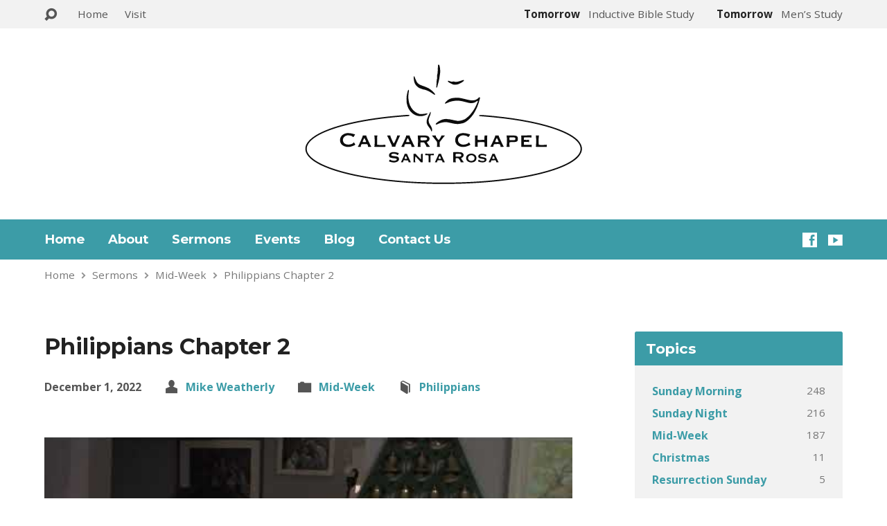

--- FILE ---
content_type: text/html; charset=UTF-8
request_url: https://www.calvarychapelsantarosa.com/sermons/isaiah-chapters-17-18/
body_size: 14872
content:
<!DOCTYPE html>
<html class="no-js exodus-html" lang="en-US">
<head>
<meta charset="UTF-8" />
<link rel="pingback" href="" />
<title>Philippians Chapter 2 - Calvary Chapel Santa Rosa</title><link rel="preload" as="style" href="//fonts.googleapis.com/css?family=Montserrat%3A400%2C700%7COpen%20Sans%3A300italic%2C400italic%2C600italic%2C700italic%2C300%2C600%2C400%2C700&#038;display=swap" /><link rel="stylesheet" href="//fonts.googleapis.com/css?family=Montserrat%3A400%2C700%7COpen%20Sans%3A300italic%2C400italic%2C600italic%2C700italic%2C300%2C600%2C400%2C700&#038;display=swap" media="print" onload="this.media='all'" /><noscript><link rel="stylesheet" href="//fonts.googleapis.com/css?family=Montserrat%3A400%2C700%7COpen%20Sans%3A300italic%2C400italic%2C600italic%2C700italic%2C300%2C600%2C400%2C700&#038;display=swap" /></noscript>
<meta name="robots" content="max-snippet:-1,max-image-preview:standard,max-video-preview:-1" />
<link rel="canonical" href="//www.calvarychapelsantarosa.com/sermons/isaiah-chapters-17-18/" />
<meta name="description" content="Sermon Title : “Humility Brings Unity”…" />
<meta property="og:type" content="article" />
<meta property="og:locale" content="en_US" />
<meta property="og:site_name" content="Calvary Chapel Santa Rosa" />
<meta property="og:title" content="Philippians Chapter 2" />
<meta property="og:description" content="Sermon Title : “Humility Brings Unity”…" />
<meta property="og:url" content="https://www.calvarychapelsantarosa.com/sermons/isaiah-chapters-17-18/" />
<meta property="og:image" content="https://www.calvarychapelsantarosa.com/wp-content/uploads/2021/04/favicon.jpg" />
<meta property="og:image:width" content="176" />
<meta property="og:image:height" content="176" />
<meta property="article:published_time" content="2022-12-01T23:39:08+00:00" />
<meta property="article:modified_time" content="2022-12-11T23:47:04+00:00" />
<meta name="twitter:card" content="summary_large_image" />
<meta name="twitter:title" content="Philippians Chapter 2" />
<meta name="twitter:description" content="Sermon Title : “Humility Brings Unity”…" />
<meta name="twitter:image" content="https://www.calvarychapelsantarosa.com/wp-content/uploads/2021/04/favicon.jpg" />
<script type="application/ld+json">{"@context":"https://schema.org","@graph":[{"@type":"WebSite","@id":"https://www.calvarychapelsantarosa.com/#/schema/WebSite","url":"https://www.calvarychapelsantarosa.com/","name":"Calvary Chapel Santa Rosa","inLanguage":"en-US","potentialAction":{"@type":"SearchAction","target":{"@type":"EntryPoint","urlTemplate":"https://www.calvarychapelsantarosa.com/search/{search_term_string}/"},"query-input":"required name=search_term_string"},"publisher":{"@type":"Organization","@id":"https://www.calvarychapelsantarosa.com/#/schema/Organization","name":"Calvary Chapel Santa Rosa","url":"https://www.calvarychapelsantarosa.com/","logo":{"@type":"ImageObject","url":"https://www.calvarychapelsantarosa.com/wp-content/uploads/2021/04/favicon.jpg","contentUrl":"https://www.calvarychapelsantarosa.com/wp-content/uploads/2021/04/favicon.jpg","width":176,"height":176}}},{"@type":"WebPage","@id":"https://www.calvarychapelsantarosa.com/sermons/isaiah-chapters-17-18/","url":"https://www.calvarychapelsantarosa.com/sermons/isaiah-chapters-17-18/","name":"Philippians Chapter 2 - Calvary Chapel Santa Rosa","description":"Sermon Title : “Humility Brings Unity”…","inLanguage":"en-US","isPartOf":{"@id":"https://www.calvarychapelsantarosa.com/#/schema/WebSite"},"breadcrumb":{"@type":"BreadcrumbList","@id":"https://www.calvarychapelsantarosa.com/#/schema/BreadcrumbList","itemListElement":[{"@type":"ListItem","position":1,"item":"https://www.calvarychapelsantarosa.com/","name":"Calvary Chapel Santa Rosa"},{"@type":"ListItem","position":2,"item":"https://www.calvarychapelsantarosa.com/sermons/","name":"Archives: Sermons"},{"@type":"ListItem","position":3,"item":"https://www.calvarychapelsantarosa.com/sermon-topic/mid-week/","name":"Sermon Topic: Mid-Week"},{"@type":"ListItem","position":4,"name":"Philippians Chapter 2"}]},"potentialAction":{"@type":"ReadAction","target":"https://www.calvarychapelsantarosa.com/sermons/isaiah-chapters-17-18/"},"datePublished":"2022-12-01T23:39:08+00:00","dateModified":"2022-12-11T23:47:04+00:00","author":{"@type":"Person","@id":"https://www.calvarychapelsantarosa.com/#/schema/Person/9a25e98903752178ffa5417802d95d61","name":"Calvary Chapel Santa Rosa"}}]}</script>
<link rel='dns-prefetch' href='//fonts.googleapis.com' />
<link href='//fonts.gstatic.com' crossorigin rel='preconnect' />
<link rel="alternate" type="application/rss+xml" title="Calvary Chapel Santa Rosa &raquo; Feed" href="//www.calvarychapelsantarosa.com/feed/" />
<style type="text/css">
img.wp-smiley,
img.emoji {
	display: inline !important;
	border: none !important;
	box-shadow: none !important;
	height: 1em !important;
	width: 1em !important;
	margin: 0 0.07em !important;
	vertical-align: -0.1em !important;
	background: none !important;
	padding: 0 !important;
}
</style>
	<link rel='stylesheet' id='wp-block-library-css' href='//www.calvarychapelsantarosa.com/wp-includes/css/dist/block-library/style.min.css?ver=6.1.9' type='text/css' media='all' />
<link rel='stylesheet' id='classic-theme-styles-css' href='//www.calvarychapelsantarosa.com/wp-includes/css/classic-themes.min.css?ver=1' type='text/css' media='all' />
<style id='global-styles-inline-css' type='text/css'>
body{--wp--preset--color--black: #000000;--wp--preset--color--cyan-bluish-gray: #abb8c3;--wp--preset--color--white: #fff;--wp--preset--color--pale-pink: #f78da7;--wp--preset--color--vivid-red: #cf2e2e;--wp--preset--color--luminous-vivid-orange: #ff6900;--wp--preset--color--luminous-vivid-amber: #fcb900;--wp--preset--color--light-green-cyan: #7bdcb5;--wp--preset--color--vivid-green-cyan: #00d084;--wp--preset--color--pale-cyan-blue: #8ed1fc;--wp--preset--color--vivid-cyan-blue: #0693e3;--wp--preset--color--vivid-purple: #9b51e0;--wp--preset--color--main: #3c9ca7;--wp--preset--color--accent: #3c9ca7;--wp--preset--color--dark: #000;--wp--preset--color--light: #777;--wp--preset--color--light-bg: #f2f2f2;--wp--preset--gradient--vivid-cyan-blue-to-vivid-purple: linear-gradient(135deg,rgba(6,147,227,1) 0%,rgb(155,81,224) 100%);--wp--preset--gradient--light-green-cyan-to-vivid-green-cyan: linear-gradient(135deg,rgb(122,220,180) 0%,rgb(0,208,130) 100%);--wp--preset--gradient--luminous-vivid-amber-to-luminous-vivid-orange: linear-gradient(135deg,rgba(252,185,0,1) 0%,rgba(255,105,0,1) 100%);--wp--preset--gradient--luminous-vivid-orange-to-vivid-red: linear-gradient(135deg,rgba(255,105,0,1) 0%,rgb(207,46,46) 100%);--wp--preset--gradient--very-light-gray-to-cyan-bluish-gray: linear-gradient(135deg,rgb(238,238,238) 0%,rgb(169,184,195) 100%);--wp--preset--gradient--cool-to-warm-spectrum: linear-gradient(135deg,rgb(74,234,220) 0%,rgb(151,120,209) 20%,rgb(207,42,186) 40%,rgb(238,44,130) 60%,rgb(251,105,98) 80%,rgb(254,248,76) 100%);--wp--preset--gradient--blush-light-purple: linear-gradient(135deg,rgb(255,206,236) 0%,rgb(152,150,240) 100%);--wp--preset--gradient--blush-bordeaux: linear-gradient(135deg,rgb(254,205,165) 0%,rgb(254,45,45) 50%,rgb(107,0,62) 100%);--wp--preset--gradient--luminous-dusk: linear-gradient(135deg,rgb(255,203,112) 0%,rgb(199,81,192) 50%,rgb(65,88,208) 100%);--wp--preset--gradient--pale-ocean: linear-gradient(135deg,rgb(255,245,203) 0%,rgb(182,227,212) 50%,rgb(51,167,181) 100%);--wp--preset--gradient--electric-grass: linear-gradient(135deg,rgb(202,248,128) 0%,rgb(113,206,126) 100%);--wp--preset--gradient--midnight: linear-gradient(135deg,rgb(2,3,129) 0%,rgb(40,116,252) 100%);--wp--preset--duotone--dark-grayscale: url('#wp-duotone-dark-grayscale');--wp--preset--duotone--grayscale: url('#wp-duotone-grayscale');--wp--preset--duotone--purple-yellow: url('#wp-duotone-purple-yellow');--wp--preset--duotone--blue-red: url('#wp-duotone-blue-red');--wp--preset--duotone--midnight: url('#wp-duotone-midnight');--wp--preset--duotone--magenta-yellow: url('#wp-duotone-magenta-yellow');--wp--preset--duotone--purple-green: url('#wp-duotone-purple-green');--wp--preset--duotone--blue-orange: url('#wp-duotone-blue-orange');--wp--preset--font-size--small: 13px;--wp--preset--font-size--medium: 20px;--wp--preset--font-size--large: 36px;--wp--preset--font-size--x-large: 42px;--wp--preset--spacing--20: 0.44rem;--wp--preset--spacing--30: 0.67rem;--wp--preset--spacing--40: 1rem;--wp--preset--spacing--50: 1.5rem;--wp--preset--spacing--60: 2.25rem;--wp--preset--spacing--70: 3.38rem;--wp--preset--spacing--80: 5.06rem;}:where(.is-layout-flex){gap: 0.5em;}body .is-layout-flow > .alignleft{float: left;margin-inline-start: 0;margin-inline-end: 2em;}body .is-layout-flow > .alignright{float: right;margin-inline-start: 2em;margin-inline-end: 0;}body .is-layout-flow > .aligncenter{margin-left: auto !important;margin-right: auto !important;}body .is-layout-constrained > .alignleft{float: left;margin-inline-start: 0;margin-inline-end: 2em;}body .is-layout-constrained > .alignright{float: right;margin-inline-start: 2em;margin-inline-end: 0;}body .is-layout-constrained > .aligncenter{margin-left: auto !important;margin-right: auto !important;}body .is-layout-constrained > :where(:not(.alignleft):not(.alignright):not(.alignfull)){max-width: var(--wp--style--global--content-size);margin-left: auto !important;margin-right: auto !important;}body .is-layout-constrained > .alignwide{max-width: var(--wp--style--global--wide-size);}body .is-layout-flex{display: flex;}body .is-layout-flex{flex-wrap: wrap;align-items: center;}body .is-layout-flex > *{margin: 0;}:where(.wp-block-columns.is-layout-flex){gap: 2em;}.has-black-color{color: var(--wp--preset--color--black) !important;}.has-cyan-bluish-gray-color{color: var(--wp--preset--color--cyan-bluish-gray) !important;}.has-white-color{color: var(--wp--preset--color--white) !important;}.has-pale-pink-color{color: var(--wp--preset--color--pale-pink) !important;}.has-vivid-red-color{color: var(--wp--preset--color--vivid-red) !important;}.has-luminous-vivid-orange-color{color: var(--wp--preset--color--luminous-vivid-orange) !important;}.has-luminous-vivid-amber-color{color: var(--wp--preset--color--luminous-vivid-amber) !important;}.has-light-green-cyan-color{color: var(--wp--preset--color--light-green-cyan) !important;}.has-vivid-green-cyan-color{color: var(--wp--preset--color--vivid-green-cyan) !important;}.has-pale-cyan-blue-color{color: var(--wp--preset--color--pale-cyan-blue) !important;}.has-vivid-cyan-blue-color{color: var(--wp--preset--color--vivid-cyan-blue) !important;}.has-vivid-purple-color{color: var(--wp--preset--color--vivid-purple) !important;}.has-black-background-color{background-color: var(--wp--preset--color--black) !important;}.has-cyan-bluish-gray-background-color{background-color: var(--wp--preset--color--cyan-bluish-gray) !important;}.has-white-background-color{background-color: var(--wp--preset--color--white) !important;}.has-pale-pink-background-color{background-color: var(--wp--preset--color--pale-pink) !important;}.has-vivid-red-background-color{background-color: var(--wp--preset--color--vivid-red) !important;}.has-luminous-vivid-orange-background-color{background-color: var(--wp--preset--color--luminous-vivid-orange) !important;}.has-luminous-vivid-amber-background-color{background-color: var(--wp--preset--color--luminous-vivid-amber) !important;}.has-light-green-cyan-background-color{background-color: var(--wp--preset--color--light-green-cyan) !important;}.has-vivid-green-cyan-background-color{background-color: var(--wp--preset--color--vivid-green-cyan) !important;}.has-pale-cyan-blue-background-color{background-color: var(--wp--preset--color--pale-cyan-blue) !important;}.has-vivid-cyan-blue-background-color{background-color: var(--wp--preset--color--vivid-cyan-blue) !important;}.has-vivid-purple-background-color{background-color: var(--wp--preset--color--vivid-purple) !important;}.has-black-border-color{border-color: var(--wp--preset--color--black) !important;}.has-cyan-bluish-gray-border-color{border-color: var(--wp--preset--color--cyan-bluish-gray) !important;}.has-white-border-color{border-color: var(--wp--preset--color--white) !important;}.has-pale-pink-border-color{border-color: var(--wp--preset--color--pale-pink) !important;}.has-vivid-red-border-color{border-color: var(--wp--preset--color--vivid-red) !important;}.has-luminous-vivid-orange-border-color{border-color: var(--wp--preset--color--luminous-vivid-orange) !important;}.has-luminous-vivid-amber-border-color{border-color: var(--wp--preset--color--luminous-vivid-amber) !important;}.has-light-green-cyan-border-color{border-color: var(--wp--preset--color--light-green-cyan) !important;}.has-vivid-green-cyan-border-color{border-color: var(--wp--preset--color--vivid-green-cyan) !important;}.has-pale-cyan-blue-border-color{border-color: var(--wp--preset--color--pale-cyan-blue) !important;}.has-vivid-cyan-blue-border-color{border-color: var(--wp--preset--color--vivid-cyan-blue) !important;}.has-vivid-purple-border-color{border-color: var(--wp--preset--color--vivid-purple) !important;}.has-vivid-cyan-blue-to-vivid-purple-gradient-background{background: var(--wp--preset--gradient--vivid-cyan-blue-to-vivid-purple) !important;}.has-light-green-cyan-to-vivid-green-cyan-gradient-background{background: var(--wp--preset--gradient--light-green-cyan-to-vivid-green-cyan) !important;}.has-luminous-vivid-amber-to-luminous-vivid-orange-gradient-background{background: var(--wp--preset--gradient--luminous-vivid-amber-to-luminous-vivid-orange) !important;}.has-luminous-vivid-orange-to-vivid-red-gradient-background{background: var(--wp--preset--gradient--luminous-vivid-orange-to-vivid-red) !important;}.has-very-light-gray-to-cyan-bluish-gray-gradient-background{background: var(--wp--preset--gradient--very-light-gray-to-cyan-bluish-gray) !important;}.has-cool-to-warm-spectrum-gradient-background{background: var(--wp--preset--gradient--cool-to-warm-spectrum) !important;}.has-blush-light-purple-gradient-background{background: var(--wp--preset--gradient--blush-light-purple) !important;}.has-blush-bordeaux-gradient-background{background: var(--wp--preset--gradient--blush-bordeaux) !important;}.has-luminous-dusk-gradient-background{background: var(--wp--preset--gradient--luminous-dusk) !important;}.has-pale-ocean-gradient-background{background: var(--wp--preset--gradient--pale-ocean) !important;}.has-electric-grass-gradient-background{background: var(--wp--preset--gradient--electric-grass) !important;}.has-midnight-gradient-background{background: var(--wp--preset--gradient--midnight) !important;}.has-small-font-size{font-size: var(--wp--preset--font-size--small) !important;}.has-medium-font-size{font-size: var(--wp--preset--font-size--medium) !important;}.has-large-font-size{font-size: var(--wp--preset--font-size--large) !important;}.has-x-large-font-size{font-size: var(--wp--preset--font-size--x-large) !important;}
.wp-block-navigation a:where(:not(.wp-element-button)){color: inherit;}
:where(.wp-block-columns.is-layout-flex){gap: 2em;}
.wp-block-pullquote{font-size: 1.5em;line-height: 1.6;}
</style>
<link data-minify="1" rel='stylesheet' id='bodhi-svgs-attachment-css' href='//www.calvarychapelsantarosa.com/wp-content/cache/min/1/wp-content/plugins/svg-support/css/svgs-attachment.css?ver=1623523722' type='text/css' media='all' />

<link data-minify="1" rel='stylesheet' id='elusive-webfont-css' href='//www.calvarychapelsantarosa.com/wp-content/cache/min/1/wp-content/themes/exodus/css/elusive-webfont.css?ver=1623523722' type='text/css' media='all' />
<link data-minify="1" rel='stylesheet' id='exodus-style-css' href='//www.calvarychapelsantarosa.com/wp-content/cache/min/1/wp-content/themes/exodus/style.css?ver=1623523722' type='text/css' media='all' />
<link data-minify="1" rel='stylesheet' id='exodus-responsive-css' href='//www.calvarychapelsantarosa.com/wp-content/cache/min/1/wp-content/themes/exodus/css/responsive.css?ver=1623523722' type='text/css' media='all' />
<link data-minify="1" rel='stylesheet' id='exodus-color-css' href='//www.calvarychapelsantarosa.com/wp-content/cache/min/1/wp-content/themes/exodus/colors/light/style.css?ver=1623523722' type='text/css' media='all' />
<link rel='stylesheet' id='wp-featherlight-css' href='//www.calvarychapelsantarosa.com/wp-content/plugins/wp-featherlight/css/wp-featherlight.min.css?ver=1.3.4' type='text/css' media='all' />
<style id='rocket-lazyload-inline-css' type='text/css'>
.rll-youtube-player{position:relative;padding-bottom:56.23%;height:0;overflow:hidden;max-width:100%;}.rll-youtube-player:focus-within{outline: 2px solid currentColor;outline-offset: 5px;}.rll-youtube-player iframe{position:absolute;top:0;left:0;width:100%;height:100%;z-index:100;background:0 0}.rll-youtube-player img{bottom:0;display:block;left:0;margin:auto;max-width:100%;width:100%;position:absolute;right:0;top:0;border:none;height:auto;-webkit-transition:.4s all;-moz-transition:.4s all;transition:.4s all}.rll-youtube-player img:hover{-webkit-filter:brightness(75%)}.rll-youtube-player .play{height:100%;width:100%;left:0;top:0;position:absolute;background:url(https://www.calvarychapelsantarosa.com/wp-content/plugins/wp-rocket/assets/img/youtube.png) no-repeat center;background-color: transparent !important;cursor:pointer;border:none;}.wp-embed-responsive .wp-has-aspect-ratio .rll-youtube-player{position:absolute;padding-bottom:0;width:100%;height:100%;top:0;bottom:0;left:0;right:0}
</style>
<script type='text/javascript' src='//www.calvarychapelsantarosa.com/wp-includes/js/jquery/jquery.min.js?ver=3.6.1' id='jquery-core-js'></script>
<script type='text/javascript' src='//www.calvarychapelsantarosa.com/wp-includes/js/jquery/jquery-migrate.min.js?ver=3.3.2' id='jquery-migrate-js'></script>
<script type='text/javascript' id='ctfw-ie-unsupported-js-extra'>
/* <![CDATA[ */
var ctfw_ie_unsupported = {"default_version":"7","min_version":"5","max_version":"9","version":"8","message":"You are using an outdated version of Internet Explorer. Please upgrade your browser to use this site.","redirect_url":"https:\/\/browsehappy.com\/"};
/* ]]> */
</script>
<script data-minify="1" type='text/javascript' src='//www.calvarychapelsantarosa.com/wp-content/cache/min/1/wp-content/themes/exodus/framework/js/ie-unsupported.js?ver=1623523722' id='ctfw-ie-unsupported-js'></script>
<script data-minify="1" type='text/javascript' src='//www.calvarychapelsantarosa.com/wp-content/cache/min/1/wp-content/themes/exodus/framework/js/jquery.fitvids.js?ver=1623523722' id='fitvids-js'></script>
<script type='text/javascript' id='ctfw-responsive-embeds-js-extra'>
/* <![CDATA[ */
var ctfw_responsive_embeds = {"wp_responsive_embeds":"1"};
/* ]]> */
</script>
<script data-minify="1" type='text/javascript' src='//www.calvarychapelsantarosa.com/wp-content/cache/min/1/wp-content/themes/exodus/framework/js/responsive-embeds.js?ver=1623523722' id='ctfw-responsive-embeds-js'></script>
<script data-minify="1" type='text/javascript' src='//www.calvarychapelsantarosa.com/wp-content/cache/min/1/wp-content/themes/exodus/js/superfish.modified.js?ver=1623523722' id='superfish-js'></script>
<script data-minify="1" type='text/javascript' src='//www.calvarychapelsantarosa.com/wp-content/cache/min/1/wp-content/themes/exodus/js/supersubs.js?ver=1623523722' id='supersubs-js'></script>
<script type='text/javascript' src='//www.calvarychapelsantarosa.com/wp-content/themes/exodus/js/jquery.meanmenu.min.js?ver=3.3.1' id='jquery-meanmenu-js'></script>
<script type='text/javascript' src='//www.calvarychapelsantarosa.com/wp-content/themes/exodus/js/jquery.debouncedresize.min.js?ver=3.3.1' id='jquery-debouncedresize-js'></script>
<script type='text/javascript' src='//www.calvarychapelsantarosa.com/wp-content/themes/exodus/js/jquery.smooth-scroll.min.js?ver=3.3.1' id='jquery-smooth-scroll-js'></script>
<script type='text/javascript' src='//www.calvarychapelsantarosa.com/wp-content/themes/exodus/js/jquery_cookie.min.js?ver=3.3.1' id='jquery-cookie-js'></script>
<script type='text/javascript' id='exodus-main-js-extra'>
/* <![CDATA[ */
var exodus_main = {"site_path":"\/","home_url":"https:\/\/www.calvarychapelsantarosa.com","color_url":"https:\/\/www.calvarychapelsantarosa.com\/wp-content\/themes\/exodus\/colors\/light","is_ssl":"1","mobile_menu_label":"Menu","slider_slideshow":"","slider_speed":"6000","comment_name_required":"1","comment_email_required":"1","comment_name_error_required":"Required","comment_email_error_required":"Required","comment_email_error_invalid":"Invalid Email","comment_url_error_invalid":"Invalid URL","comment_message_error_required":"Comment Required"};
/* ]]> */
</script>
<script data-minify="1" type='text/javascript' src='//www.calvarychapelsantarosa.com/wp-content/cache/min/1/wp-content/themes/exodus/js/main.js?ver=1623523722' id='exodus-main-js'></script>
<link rel="https://api.w.org/" href="//www.calvarychapelsantarosa.com/wp-json/" /><link rel="alternate" type="application/json" href="//www.calvarychapelsantarosa.com/wp-json/wp/v2/ctc_sermon/907" /><link rel="alternate" type="application/json+oembed" href="//www.calvarychapelsantarosa.com/wp-json/oembed/1.0/embed?url=https%3A%2F%2Fwww.calvarychapelsantarosa.com%2Fsermons%2Fisaiah-chapters-17-18%2F" />
<link rel="alternate" type="text/xml+oembed" href="//www.calvarychapelsantarosa.com/wp-json/oembed/1.0/embed?url=https%3A%2F%2Fwww.calvarychapelsantarosa.com%2Fsermons%2Fisaiah-chapters-17-18%2F&#038;format=xml" />
<!-- Stream WordPress user activity plugin v4.1.1 -->
<script type="application/ld+json">
{
    "@context": "http://schema.org",
    "@type": "VideoObject",
    "name": "Philippians Chapter 2",
    "description": "Sermon Title : “Humility Brings Unity”",
    "thumbnailUrl": [],
    "uploadDate": "2022-12-01T15:39:08-08:00",
    "contentUrl": "",
    "embedUrl": "https://www.youtube.com/embed/-CwApmBF2gg?feature=oembed&#038;wmode=transparent&#038;rel=0&#038;showinfo=0&#038;color=white&#038;modestbranding=1"
}
</script>
<style type="text/css">.has-main-background-color,p.has-main-background-color { background-color: #3c9ca7; }.has-main-color,p.has-main-color { color: #3c9ca7; }.has-accent-background-color,p.has-accent-background-color { background-color: #3c9ca7; }.has-accent-color,p.has-accent-color { color: #3c9ca7; }.has-dark-background-color,p.has-dark-background-color { background-color: #000; }.has-dark-color,p.has-dark-color { color: #000; }.has-light-background-color,p.has-light-background-color { background-color: #777; }.has-light-color,p.has-light-color { color: #777; }.has-light-bg-background-color,p.has-light-bg-background-color { background-color: #f2f2f2; }.has-light-bg-color,p.has-light-bg-color { color: #f2f2f2; }.has-white-background-color,p.has-white-background-color { background-color: #fff; }.has-white-color,p.has-white-color { color: #fff; }</style>

<style type="text/css">
#exodus-logo-text {
	font-family: 'Montserrat', Arial, Helvetica, sans-serif;
}

.exodus-tagline, #exodus-top-bar-tagline {
	font-family: 'Montserrat', Arial, Helvetica, sans-serif;
}

.exodus-logo-bar-right-item-date, #exodus-intro-heading, .exodus-main-title, .exodus-entry-content h1, .exodus-entry-content h2, .exodus-entry-content h3, .exodus-entry-content h4, .exodus-entry-content h5, .exodus-entry-content h6, .mce-content-body h1, .mce-content-body h2, .mce-content-body h3, .mce-content-body h4, .mce-content-body h5, .mce-content-body h6, .exodus-author-box h1, .exodus-person header h1, .exodus-location header h1, .exodus-entry-short h1, #reply-title, #exodus-comments-title, .exodus-slide-title, .exodus-caption-image-title, #exodus-banner h1, h1.exodus-widget-title, .has-drop-cap:not(:focus):first-letter {
	font-family: 'Montserrat', Arial, Helvetica, sans-serif;
}

#exodus-header-menu-content > li > a, #exodus-footer-menu-links {
	font-family: 'Montserrat', Arial, Helvetica, sans-serif;
}

body, input, textarea, select, .sf-menu li li a, .exodus-slide-description, #cancel-comment-reply-link, .exodus-accordion-section-title, a.exodus-button, a.comment-reply-link, a.comment-edit-link, a.post-edit-link, .exodus-nav-left-right a, input[type=submit], .wp-block-file .wp-block-file__button, pre.wp-block-verse {
	font-family: 'Open Sans', Arial, Helvetica, sans-serif;
}

#exodus-header-menu, .exodus-slide-title, .exodus-slide-title:hover, .flex-control-nav li a.active, .flex-control-nav li a.active:hover, #exodus-banner h1, #exodus-banner h1 a, .exodus-caption-image-title, .exodus-caption-image-title h1, .exodus-logo-bar-right-item-date, a.exodus-button, .exodus-list-buttons a, a.comment-reply-link, .exodus-nav-left-right a, .page-numbers a, .exodus-sidebar-widget:not(.widget_ctfw-highlight) .exodus-widget-title, .exodus-sidebar-widget:not(.widget_ctfw-highlight) .exodus-widget-title a, .widget_tag_cloud a, input[type=submit], .more-link, .exodus-calendar-table-header, .exodus-calendar-table-top, .exodus-calendar-table-header-row, .wp-block-file .wp-block-file__button, .has-main-background-color, p.has-main-background-color {
	background-color: #3c9ca7;
}

.exodus-calendar-table-header {
	border-color: #3c9ca7 !important;
}

.has-main-color, p.has-main-color {
	color: #3c9ca7;
}

a, a:hover, .exodus-list-icons a:hover, a:hover .exodus-text-icon, #exodus-top-bar-menu-links li a:hover, .exodus-top-bar-right-item a:hover .exodus-top-bar-right-item-title, .ctfw-breadcrumbs a:hover, .exodus-comment-meta time:hover, #exodus-footer-top-social-icons a:hover, #exodus-footer-menu-links a:hover, #exodus-notice a:hover, .wp-block-pullquote.is-style-solid-color blockquote cite a, .wp-block-pullquote .has-text-color a, .wp-block-latest-comments__comment-author, .has-accent-color, p.has-accent-color {
	color: #3c9ca7;
}

.has-accent-background-color, p.has-accent-background-color {
	background-color: #3c9ca7;
}


</style>
<script type="text/javascript">

jQuery( 'html' )
 	.removeClass( 'no-js' )
 	.addClass( 'js' );

</script>
<script type="text/javascript">
if ( jQuery.cookie( 'exodus_responsive_off' ) ) {

	// Add helper class without delay
	jQuery( 'html' ).addClass( 'exodus-responsive-off' );

	// Disable responsive.css
	jQuery( '#exodus-responsive-css' ).remove();

} else {

	// Add helper class without delay
	jQuery( 'html' ).addClass( 'exodus-responsive-on' );

	// Add viewport meta to head -- IMMEDIATELY, not on ready()
	jQuery( 'head' ).append(' <meta name="viewport" content="width=device-width, initial-scale=1">' );

}
</script>
<link rel="icon" href="//www.calvarychapelsantarosa.com/wp-content/uploads/2021/04/favicon-150x150.jpg" sizes="32x32" />
<link rel="icon" href="//www.calvarychapelsantarosa.com/wp-content/uploads/2021/04/favicon-220x220.jpg" sizes="192x192" />
<link rel="apple-touch-icon" href="//www.calvarychapelsantarosa.com/wp-content/uploads/2021/04/favicon-220x220.jpg" />
<meta name="msapplication-TileImage" content="https://www.calvarychapelsantarosa.com/wp-content/uploads/2021/04/favicon-450x450.jpg" />
		<style type="text/css" id="wp-custom-css">
			#exodus-logo {
	display: flex !important;
	justify-content: center;
	align-items: center;
}

#exodus-logo-content {
	width:auto;
}

.tithely-give-btn {
	color: #fff;
	display: inline-block;
	padding: 0 15px;
	border: 0;
	font-size: 1em;
	font-weight: bold;
	font-family: inherit;
	line-height: 2.5em;
	white-space: nowrap;
	-webkit-font-smoothing: antialiased;
	background-color: #3C9CA7;
	border-radius: 2px;
	text-shadow: 1px 1px 1px rgb(0 0 0 / 0%);
}

.tithely-give-btn:hover {
	background-color: #777;
	color: #fff;
}		</style>
		<noscript><style id="rocket-lazyload-nojs-css">.rll-youtube-player, [data-lazy-src]{display:none !important;}</style></noscript></head>
<body class="ctc_sermon-template-default single single-ctc_sermon postid-907 wp-embed-responsive wp-featherlight-captions exodus-logo-font-montserrat exodus-tagline-font-montserrat exodus-heading-font-montserrat exodus-menu-font-montserrat exodus-body-font-open-sans exodus-has-logo-image exodus-has-logo-text-lowercase exodus-no-tagline-under-logo exodus-no-tagline-right exodus-no-banner exodus-rounded">
<svg xmlns="http://www.w3.org/2000/svg" viewBox="0 0 0 0" width="0" height="0" focusable="false" role="none" style="visibility: hidden; position: absolute; left: -9999px; overflow: hidden;" ><defs><filter id="wp-duotone-dark-grayscale"><feColorMatrix color-interpolation-filters="sRGB" type="matrix" values=" .299 .587 .114 0 0 .299 .587 .114 0 0 .299 .587 .114 0 0 .299 .587 .114 0 0 " /><feComponentTransfer color-interpolation-filters="sRGB" ><feFuncR type="table" tableValues="0 0.49803921568627" /><feFuncG type="table" tableValues="0 0.49803921568627" /><feFuncB type="table" tableValues="0 0.49803921568627" /><feFuncA type="table" tableValues="1 1" /></feComponentTransfer><feComposite in2="SourceGraphic" operator="in" /></filter></defs></svg><svg xmlns="http://www.w3.org/2000/svg" viewBox="0 0 0 0" width="0" height="0" focusable="false" role="none" style="visibility: hidden; position: absolute; left: -9999px; overflow: hidden;" ><defs><filter id="wp-duotone-grayscale"><feColorMatrix color-interpolation-filters="sRGB" type="matrix" values=" .299 .587 .114 0 0 .299 .587 .114 0 0 .299 .587 .114 0 0 .299 .587 .114 0 0 " /><feComponentTransfer color-interpolation-filters="sRGB" ><feFuncR type="table" tableValues="0 1" /><feFuncG type="table" tableValues="0 1" /><feFuncB type="table" tableValues="0 1" /><feFuncA type="table" tableValues="1 1" /></feComponentTransfer><feComposite in2="SourceGraphic" operator="in" /></filter></defs></svg><svg xmlns="http://www.w3.org/2000/svg" viewBox="0 0 0 0" width="0" height="0" focusable="false" role="none" style="visibility: hidden; position: absolute; left: -9999px; overflow: hidden;" ><defs><filter id="wp-duotone-purple-yellow"><feColorMatrix color-interpolation-filters="sRGB" type="matrix" values=" .299 .587 .114 0 0 .299 .587 .114 0 0 .299 .587 .114 0 0 .299 .587 .114 0 0 " /><feComponentTransfer color-interpolation-filters="sRGB" ><feFuncR type="table" tableValues="0.54901960784314 0.98823529411765" /><feFuncG type="table" tableValues="0 1" /><feFuncB type="table" tableValues="0.71764705882353 0.25490196078431" /><feFuncA type="table" tableValues="1 1" /></feComponentTransfer><feComposite in2="SourceGraphic" operator="in" /></filter></defs></svg><svg xmlns="http://www.w3.org/2000/svg" viewBox="0 0 0 0" width="0" height="0" focusable="false" role="none" style="visibility: hidden; position: absolute; left: -9999px; overflow: hidden;" ><defs><filter id="wp-duotone-blue-red"><feColorMatrix color-interpolation-filters="sRGB" type="matrix" values=" .299 .587 .114 0 0 .299 .587 .114 0 0 .299 .587 .114 0 0 .299 .587 .114 0 0 " /><feComponentTransfer color-interpolation-filters="sRGB" ><feFuncR type="table" tableValues="0 1" /><feFuncG type="table" tableValues="0 0.27843137254902" /><feFuncB type="table" tableValues="0.5921568627451 0.27843137254902" /><feFuncA type="table" tableValues="1 1" /></feComponentTransfer><feComposite in2="SourceGraphic" operator="in" /></filter></defs></svg><svg xmlns="http://www.w3.org/2000/svg" viewBox="0 0 0 0" width="0" height="0" focusable="false" role="none" style="visibility: hidden; position: absolute; left: -9999px; overflow: hidden;" ><defs><filter id="wp-duotone-midnight"><feColorMatrix color-interpolation-filters="sRGB" type="matrix" values=" .299 .587 .114 0 0 .299 .587 .114 0 0 .299 .587 .114 0 0 .299 .587 .114 0 0 " /><feComponentTransfer color-interpolation-filters="sRGB" ><feFuncR type="table" tableValues="0 0" /><feFuncG type="table" tableValues="0 0.64705882352941" /><feFuncB type="table" tableValues="0 1" /><feFuncA type="table" tableValues="1 1" /></feComponentTransfer><feComposite in2="SourceGraphic" operator="in" /></filter></defs></svg><svg xmlns="http://www.w3.org/2000/svg" viewBox="0 0 0 0" width="0" height="0" focusable="false" role="none" style="visibility: hidden; position: absolute; left: -9999px; overflow: hidden;" ><defs><filter id="wp-duotone-magenta-yellow"><feColorMatrix color-interpolation-filters="sRGB" type="matrix" values=" .299 .587 .114 0 0 .299 .587 .114 0 0 .299 .587 .114 0 0 .299 .587 .114 0 0 " /><feComponentTransfer color-interpolation-filters="sRGB" ><feFuncR type="table" tableValues="0.78039215686275 1" /><feFuncG type="table" tableValues="0 0.94901960784314" /><feFuncB type="table" tableValues="0.35294117647059 0.47058823529412" /><feFuncA type="table" tableValues="1 1" /></feComponentTransfer><feComposite in2="SourceGraphic" operator="in" /></filter></defs></svg><svg xmlns="http://www.w3.org/2000/svg" viewBox="0 0 0 0" width="0" height="0" focusable="false" role="none" style="visibility: hidden; position: absolute; left: -9999px; overflow: hidden;" ><defs><filter id="wp-duotone-purple-green"><feColorMatrix color-interpolation-filters="sRGB" type="matrix" values=" .299 .587 .114 0 0 .299 .587 .114 0 0 .299 .587 .114 0 0 .299 .587 .114 0 0 " /><feComponentTransfer color-interpolation-filters="sRGB" ><feFuncR type="table" tableValues="0.65098039215686 0.40392156862745" /><feFuncG type="table" tableValues="0 1" /><feFuncB type="table" tableValues="0.44705882352941 0.4" /><feFuncA type="table" tableValues="1 1" /></feComponentTransfer><feComposite in2="SourceGraphic" operator="in" /></filter></defs></svg><svg xmlns="http://www.w3.org/2000/svg" viewBox="0 0 0 0" width="0" height="0" focusable="false" role="none" style="visibility: hidden; position: absolute; left: -9999px; overflow: hidden;" ><defs><filter id="wp-duotone-blue-orange"><feColorMatrix color-interpolation-filters="sRGB" type="matrix" values=" .299 .587 .114 0 0 .299 .587 .114 0 0 .299 .587 .114 0 0 .299 .587 .114 0 0 " /><feComponentTransfer color-interpolation-filters="sRGB" ><feFuncR type="table" tableValues="0.098039215686275 1" /><feFuncG type="table" tableValues="0 0.66274509803922" /><feFuncB type="table" tableValues="0.84705882352941 0.41960784313725" /><feFuncA type="table" tableValues="1 1" /></feComponentTransfer><feComposite in2="SourceGraphic" operator="in" /></filter></defs></svg>
<div id="exodus-container">

	<header id="exodus-header">

		
<div id="exodus-top-bar">

	<div id="exodus-top-bar-inner">

		<div id="exodus-top-bar-content" class="exodus-centered-content exodus-clearfix">

			
				<a href="#" id="exodus-top-bar-search-icon" class="el-icon-search" title="Toggle Search"></a>

				<div id="exodus-top-bar-search-form">
					
<div class="exodus-search-form">
	<form method="get" action="//www.calvarychapelsantarosa.com/">
		<label class="screen-reader-text">Search</label>
		<div class="exodus-search-field">
			<input type="text" name="s" aria-label="Search">
		</div>
		<a href="#" class="exodus-search-button el-icon-search" title="Search"></a>
	</form>
</div>
				</div>

			
			
				<div id="exodus-top-bar-menu">

					<ul id="exodus-top-bar-menu-links" class="menu"><li id="menu-item-193" class="menu-item menu-item-type-post_type menu-item-object-page menu-item-home menu-item-193"><a href="https://www.calvarychapelsantarosa.com/">Home</a></li>
<li id="menu-item-196" class="menu-item menu-item-type-post_type menu-item-object-ctc_location menu-item-196"><a href="https://www.calvarychapelsantarosa.com/locations/santa-rosa/">Visit</a></li>
</ul>
				</div>

			
			
				
					
						<div class="exodus-top-bar-right-item exodus-top-bar-right-content">

							<a href="https://www.calvarychapelsantarosa.com/events/inductive-bible-class/" title="Inductive Bible Study">

																	<span class="exodus-top-bar-right-item-date">
										Tomorrow									</span>
								
								<span class="exodus-top-bar-right-item-title">Inductive Bible Study</span>

							</a>

						</div>

					
						<div class="exodus-top-bar-right-item exodus-top-bar-right-content">

							<a href="https://www.calvarychapelsantarosa.com/events/mens-study/" title="Men&#8217;s Study">

																	<span class="exodus-top-bar-right-item-date">
										Tomorrow									</span>
								
								<span class="exodus-top-bar-right-item-title">Men&#8217;s Study</span>

							</a>

						</div>

					
				

			
		</div>

	</div>

</div>

		<div id="exodus-logo-bar" class="exodus-centered-content">

			<div id="exodus-logo-bar-content">

				
<div id="exodus-logo">

	<div id="exodus-logo-content">

		
			
			<div id="exodus-logo-image">

				<a href="https://www.calvarychapelsantarosa.com/">

					<img width="400" height="175" src="data:image/svg+xml,%3Csvg%20xmlns='http://www.w3.org/2000/svg'%20viewBox='0%200%20400%20175'%3E%3C/svg%3E" alt="Calvary Chapel Santa Rosa" id="exodus-logo-regular" data-lazy-src="//www.calvarychapelsantarosa.com/wp-content/uploads/2021/03/logo.svg"><noscript><img width="400" height="175" src="//www.calvarychapelsantarosa.com/wp-content/uploads/2021/03/logo.svg" alt="Calvary Chapel Santa Rosa" id="exodus-logo-regular"></noscript>

					
				</a>

			</div>

		
		
	</div>

</div>

				
<div id="exodus-logo-bar-right">

	<div id="exodus-logo-bar-right-inner">

		<div id="exodus-logo-bar-right-content">

			
		</div>

	</div>

</div>
			</div>

		</div>

		<nav id="exodus-header-menu" class="exodus-clearfix">

			<div id="exodus-header-menu-inner" class="exodus-centered-content exodus-clearfix">

				<ul id="exodus-header-menu-content" class="sf-menu"><li id="menu-item-21" class="menu-item menu-item-type-post_type menu-item-object-page menu-item-home menu-item-21"><a href="https://www.calvarychapelsantarosa.com/">Home</a></li>
<li id="menu-item-23" class="menu-item menu-item-type-post_type menu-item-object-page menu-item-23"><a href="https://www.calvarychapelsantarosa.com/about-us/">About</a></li>
<li id="menu-item-24" class="menu-item menu-item-type-post_type_archive menu-item-object-ctc_sermon menu-item-has-children menu-item-24"><a href="https://www.calvarychapelsantarosa.com/sermons/">Sermons</a>
<ul class="sub-menu">
	<li id="menu-item-201" class="menu-item menu-item-type-post_type menu-item-object-page menu-item-201"><a href="https://www.calvarychapelsantarosa.com/sermon-archive/topics/">Topics</a></li>
	<li id="menu-item-202" class="menu-item menu-item-type-post_type menu-item-object-page menu-item-202"><a href="https://www.calvarychapelsantarosa.com/sermon-archive/books/">Books</a></li>
	<li id="menu-item-200" class="menu-item menu-item-type-post_type menu-item-object-page menu-item-200"><a href="https://www.calvarychapelsantarosa.com/sermon-archive/speakers/">Speakers</a></li>
	<li id="menu-item-199" class="menu-item menu-item-type-post_type menu-item-object-page menu-item-199"><a href="https://www.calvarychapelsantarosa.com/sermon-archive/dates/">Dates</a></li>
	<li id="menu-item-203" class="menu-item menu-item-type-post_type_archive menu-item-object-ctc_sermon menu-item-203"><a href="https://www.calvarychapelsantarosa.com/sermons/">All Sermons</a></li>
</ul>
</li>
<li id="menu-item-132" class="menu-item menu-item-type-post_type menu-item-object-page menu-item-has-children menu-item-132"><a href="https://www.calvarychapelsantarosa.com/calendar/">Events</a>
<ul class="sub-menu">
	<li id="menu-item-25" class="menu-item menu-item-type-post_type menu-item-object-page menu-item-25"><a href="https://www.calvarychapelsantarosa.com/calendar/">Calendar</a></li>
	<li id="menu-item-130" class="menu-item menu-item-type-post_type menu-item-object-page menu-item-130"><a href="https://www.calvarychapelsantarosa.com/calendar/upcoming-events/">Upcoming Events</a></li>
</ul>
</li>
<li id="menu-item-22" class="menu-item menu-item-type-post_type menu-item-object-page current_page_parent menu-item-22"><a href="https://www.calvarychapelsantarosa.com/blog/">Blog</a></li>
<li id="menu-item-26" class="menu-item menu-item-type-post_type menu-item-object-page menu-item-26"><a href="https://www.calvarychapelsantarosa.com/contact-us/">Contact Us</a></li>
</ul>
				<ul class="exodus-list-icons">
	<li><a href="https://www.facebook.com/CalvaryChapelSantaRosa" class="el-icon-facebook" title="Facebook" target="_blank" rel="noopener noreferrer"></a></li>
	<li><a href="https://www.youtube.com/channel/UCB7In2Ny8fUM0OuDpAs91Zw" class="el-icon-youtube" title="YouTube" target="_blank" rel="noopener noreferrer"></a></li>
</ul>
			</div>

		</nav>

		
		

		<div class="ctfw-breadcrumbs exodus-centered-content"><a href="https://www.calvarychapelsantarosa.com/">Home</a><span class="el-icon-chevron-right exodus-breadcrumb-separator"></span><a href="https://www.calvarychapelsantarosa.com/sermons/">Sermons</a><span class="el-icon-chevron-right exodus-breadcrumb-separator"></span><a href="https://www.calvarychapelsantarosa.com/sermon-topic/mid-week/">Mid-Week</a><span class="el-icon-chevron-right exodus-breadcrumb-separator"></span><a href="https://www.calvarychapelsantarosa.com/sermons/isaiah-chapters-17-18/">Philippians Chapter 2</a></div>
	</header>

	<div id="exodus-middle">

		<div id="exodus-middle-content" class="exodus-centered-content exodus-clearfix">

<div id="exodus-content" class="exodus-has-sidebar">

	<div id="exodus-content-inner">

		<div class="exodus-content-block exodus-content-block-close exodus-clearfix">

			
			

	
		
	<article id="post-907" class="exodus-entry-full exodus-sermon-full post-907 ctc_sermon type-ctc_sermon status-publish hentry ctc_sermon_topic-mid-week ctc_sermon_book-philippians ctc_sermon_series-mid-week-study ctc_sermon_speaker-mike-weatherly ctfw-no-image">

		
<header class="exodus-entry-header exodus-clearfix">

	
	<div class="exodus-entry-title-meta">

					<h1 class="exodus-entry-title exodus-main-title">
				Philippians Chapter 2			</h1>
		
		<ul class="exodus-entry-meta">

			<li class="exodus-entry-date">
				<time datetime="2022-12-01T15:39:08-08:00">December 1, 2022</time>
			</li>

							<li class="exodus-entry-byline exodus-sermon-speaker exodus-content-icon">
					<span class="el-icon-torso"></span>
					<a href="https://www.calvarychapelsantarosa.com/sermon-speaker/mike-weatherly/" rel="tag">Mike Weatherly</a>				</li>
			
							<li class="exodus-entry-category exodus-sermon-topic exodus-content-icon">
					<span class="el-icon-folder"></span>
					<a href="https://www.calvarychapelsantarosa.com/sermon-topic/mid-week/" rel="tag">Mid-Week</a>				</li>
			
							<li class="exodus-entry-category exodus-sermon-book exodus-content-icon">
					<span class="el-icon-book"></span>
					<a href="https://www.calvarychapelsantarosa.com/sermon-book/philippians/" rel="tag">Philippians</a>				</li>
			
			
		</ul>

	</div>

</header>

		
			<div id="exodus-sermon-full-media">

				
					<div id="exodus-sermon-full-player">

												<div id="exodus-sermon-full-video-player">
							<div class="rll-youtube-player" data-src="https://www.youtube.com/embed/-CwApmBF2gg" data-id="-CwApmBF2gg" data-query="feature=oembed&amp;wmode=transparent&amp;rel=0&amp;showinfo=0&amp;color=white&amp;modestbranding=1"></div><noscript><iframe title="Isaiah Chapters 17 + 18 Sunday Night with Pastor Mike" width="780" height="439" src="https://www.youtube.com/embed/-CwApmBF2gg?feature=oembed&#038;wmode=transparent&#038;rel=0&#038;showinfo=0&#038;color=white&#038;modestbranding=1" style="border: none;" allow="accelerometer; autoplay; clipboard-write; encrypted-media; gyroscope; picture-in-picture" allowfullscreen></iframe></noscript>						</div>
						
						
					</div>

				
				
			</div>

		
		
			<div class="exodus-entry-content exodus-clearfix">

				<p>Sermon Title : “Humility Brings Unity”</p>

				
			</div>

		
		

	<footer class="exodus-entry-footer exodus-clearfix">

		
		
			<div class="exodus-entry-footer-item">

								<div class="exodus-entry-footer-terms">
					<div class="exodus-content-icon"><span class="el-icon-forward-alt"></span>Series: <a href="https://www.calvarychapelsantarosa.com/sermon-series/mid-week-study/" rel="tag">Mid-Week Study</a></div>				</div>
				
			</div>

		
		
	</footer>


	</article>


	

		</div>

		
		
	
		<nav class="exodus-nav-left-right exodus-content-block exodus-content-block-compact exodus-clearfix">

							<div class="exodus-nav-left">
					<a href="https://www.calvarychapelsantarosa.com/sermons/isaiah-chapters-17-18-2/" rel="prev"><span class="exodus-button-icon el-icon-chevron-left"></span> Isaiah Chapters 17 + 18</a>				</div>
			
							<div class="exodus-nav-right">
					<a href="https://www.calvarychapelsantarosa.com/sermons/numbers-chapter-8/" rel="next">Numbers Chapter 8 <span class="exodus-button-icon el-icon-chevron-right"></span></a>				</div>
			
		</nav>

	

		
	</div>

</div>


	<div id="exodus-sidebar-right" role="complementary">

		
		<aside id="ctfw-categories-2" class="exodus-widget exodus-sidebar-widget widget_ctfw-categories"><h1 class="exodus-sidebar-widget-title exodus-widget-title">Topics</h1>	<ul>
			<li class="cat-item cat-item-21"><a href="https://www.calvarychapelsantarosa.com/sermon-topic/sunday-morning/">Sunday Morning</a> (248)
</li>
	<li class="cat-item cat-item-22"><a href="https://www.calvarychapelsantarosa.com/sermon-topic/sunday-night/">Sunday Night</a> (216)
</li>
	<li class="cat-item cat-item-20"><a href="https://www.calvarychapelsantarosa.com/sermon-topic/mid-week/">Mid-Week</a> (187)
</li>
	<li class="cat-item cat-item-26"><a href="https://www.calvarychapelsantarosa.com/sermon-topic/christmas/">Christmas</a> (11)
</li>
	<li class="cat-item cat-item-7"><a href="https://www.calvarychapelsantarosa.com/sermon-topic/resurrection-sunday/">Resurrection Sunday</a> (5)
</li>
	</ul>
	</aside><aside id="ctfw-categories-3" class="exodus-widget exodus-sidebar-widget widget_ctfw-categories"><h1 class="exodus-sidebar-widget-title exodus-widget-title">Books</h1>	<ul>
			<li class="cat-item cat-item-10"><a href="https://www.calvarychapelsantarosa.com/sermon-book/genesis/">Genesis</a> (46)
</li>
	<li class="cat-item cat-item-16"><a href="https://www.calvarychapelsantarosa.com/sermon-book/psalms/">Psalms</a> (38)
</li>
	<li class="cat-item cat-item-34"><a href="https://www.calvarychapelsantarosa.com/sermon-book/isaiah/">Isaiah</a> (36)
</li>
	<li class="cat-item cat-item-42"><a href="https://www.calvarychapelsantarosa.com/sermon-book/jeremiah/">Jeremiah</a> (35)
</li>
	<li class="cat-item cat-item-6"><a href="https://www.calvarychapelsantarosa.com/sermon-book/matthew/">Matthew</a> (34)
</li>
	<li class="cat-item cat-item-58"><a href="https://www.calvarychapelsantarosa.com/sermon-book/samuel/">Samuel</a> (34)
</li>
	<li class="cat-item cat-item-35"><a href="https://www.calvarychapelsantarosa.com/sermon-book/numbers/">Numbers</a> (33)
</li>
	<li class="cat-item cat-item-25"><a href="https://www.calvarychapelsantarosa.com/sermon-book/exodus/">Exodus</a> (33)
</li>
	<li class="cat-item cat-item-45"><a href="https://www.calvarychapelsantarosa.com/sermon-book/deuteronomy/">Deuteronomy</a> (30)
</li>
	<li class="cat-item cat-item-27"><a href="https://www.calvarychapelsantarosa.com/sermon-book/corinthians/">Corinthians</a> (27)
</li>
	<li class="cat-item cat-item-18"><a href="https://www.calvarychapelsantarosa.com/sermon-book/acts/">Acts</a> (26)
</li>
	<li class="cat-item cat-item-51"><a href="https://www.calvarychapelsantarosa.com/sermon-book/ezekiel/">Ezekiel</a> (22)
</li>
	<li class="cat-item cat-item-54"><a href="https://www.calvarychapelsantarosa.com/sermon-book/revelation/">Revelation</a> (19)
</li>
	<li class="cat-item cat-item-29"><a href="https://www.calvarychapelsantarosa.com/sermon-book/leviticus/">Leviticus</a> (18)
</li>
	<li class="cat-item cat-item-28"><a href="https://www.calvarychapelsantarosa.com/sermon-book/proverbs/">Proverbs</a> (18)
</li>
	<li class="cat-item cat-item-49"><a href="https://www.calvarychapelsantarosa.com/sermon-book/joshua/">Joshua</a> (17)
</li>
	<li class="cat-item cat-item-24"><a href="https://www.calvarychapelsantarosa.com/sermon-book/romans/">Romans</a> (16)
</li>
	<li class="cat-item cat-item-55"><a href="https://www.calvarychapelsantarosa.com/sermon-book/judges/">Judges</a> (15)
</li>
	<li class="cat-item cat-item-56"><a href="https://www.calvarychapelsantarosa.com/sermon-book/daniel/">Daniel</a> (14)
</li>
	<li class="cat-item cat-item-46"><a href="https://www.calvarychapelsantarosa.com/sermon-book/hebrews/">Hebrews</a> (12)
</li>
	<li class="cat-item cat-item-71"><a href="https://www.calvarychapelsantarosa.com/sermon-book/king/">King</a> (12)
</li>
	<li class="cat-item cat-item-37"><a href="https://www.calvarychapelsantarosa.com/sermon-book/luke/">Luke</a> (11)
</li>
	<li class="cat-item cat-item-48"><a href="https://www.calvarychapelsantarosa.com/sermon-book/peter/">Peter</a> (9)
</li>
	<li class="cat-item cat-item-52"><a href="https://www.calvarychapelsantarosa.com/sermon-book/mark/">Mark</a> (9)
</li>
	<li class="cat-item cat-item-33"><a href="https://www.calvarychapelsantarosa.com/sermon-book/ephesians/">Ephesians</a> (7)
</li>
	<li class="cat-item cat-item-41"><a href="https://www.calvarychapelsantarosa.com/sermon-book/timothy/">Timothy</a> (7)
</li>
	<li class="cat-item cat-item-36"><a href="https://www.calvarychapelsantarosa.com/sermon-book/philippians/">Philippians</a> (6)
</li>
	<li class="cat-item cat-item-39"><a href="https://www.calvarychapelsantarosa.com/sermon-book/thessalonians/">Thessalonians</a> (6)
</li>
	<li class="cat-item cat-item-40"><a href="https://www.calvarychapelsantarosa.com/sermon-book/john/">John</a> (6)
</li>
	<li class="cat-item cat-item-30"><a href="https://www.calvarychapelsantarosa.com/sermon-book/ecclesiastes/">Ecclesiastes</a> (5)
</li>
	<li class="cat-item cat-item-31"><a href="https://www.calvarychapelsantarosa.com/sermon-book/galatians/">Galatians</a> (5)
</li>
	<li class="cat-item cat-item-64"><a href="https://www.calvarychapelsantarosa.com/sermon-book/micah/">Micah</a> (4)
</li>
	<li class="cat-item cat-item-59"><a href="https://www.calvarychapelsantarosa.com/sermon-book/hosea/">Hosea</a> (4)
</li>
	<li class="cat-item cat-item-69"><a href="https://www.calvarychapelsantarosa.com/sermon-book/zechariah/">Zechariah</a> (4)
</li>
	<li class="cat-item cat-item-57"><a href="https://www.calvarychapelsantarosa.com/sermon-book/ruth/">Ruth</a> (4)
</li>
	<li class="cat-item cat-item-47"><a href="https://www.calvarychapelsantarosa.com/sermon-book/james/">James</a> (4)
</li>
	<li class="cat-item cat-item-32"><a href="https://www.calvarychapelsantarosa.com/sermon-book/song-of-solomon/">Song of Solomon</a> (3)
</li>
	<li class="cat-item cat-item-50"><a href="https://www.calvarychapelsantarosa.com/sermon-book/lamentations/">Lamentations</a> (3)
</li>
	<li class="cat-item cat-item-43"><a href="https://www.calvarychapelsantarosa.com/sermon-book/titus/">Titus</a> (3)
</li>
	<li class="cat-item cat-item-66"><a href="https://www.calvarychapelsantarosa.com/sermon-book/habakkuk/">Habakkuk</a> (3)
</li>
	<li class="cat-item cat-item-61"><a href="https://www.calvarychapelsantarosa.com/sermon-book/amos/">Amos</a> (3)
</li>
	<li class="cat-item cat-item-70"><a href="https://www.calvarychapelsantarosa.com/sermon-book/malachi/">Malachi</a> (3)
</li>
	<li class="cat-item cat-item-38"><a href="https://www.calvarychapelsantarosa.com/sermon-book/colossians/">Colossians</a> (3)
</li>
	<li class="cat-item cat-item-63"><a href="https://www.calvarychapelsantarosa.com/sermon-book/jonah/">Jonah</a> (2)
</li>
	<li class="cat-item cat-item-60"><a href="https://www.calvarychapelsantarosa.com/sermon-book/joel/">Joel</a> (2)
</li>
	<li class="cat-item cat-item-65"><a href="https://www.calvarychapelsantarosa.com/sermon-book/nahum/">Nahum</a> (2)
</li>
	<li class="cat-item cat-item-62"><a href="https://www.calvarychapelsantarosa.com/sermon-book/obadiah/">Obadiah</a> (1)
</li>
	<li class="cat-item cat-item-67"><a href="https://www.calvarychapelsantarosa.com/sermon-book/zephaniah/">Zephaniah</a> (1)
</li>
	<li class="cat-item cat-item-68"><a href="https://www.calvarychapelsantarosa.com/sermon-book/haggai/">Haggai</a> (1)
</li>
	<li class="cat-item cat-item-53"><a href="https://www.calvarychapelsantarosa.com/sermon-book/jude/">Jude</a> (1)
</li>
	<li class="cat-item cat-item-44"><a href="https://www.calvarychapelsantarosa.com/sermon-book/philemon/">Philemon</a> (1)
</li>
	</ul>
	</aside><aside id="ctfw-categories-5" class="exodus-widget exodus-sidebar-widget widget_ctfw-categories"><h1 class="exodus-sidebar-widget-title exodus-widget-title">Speaker</h1>	<ul>
			<li class="cat-item cat-item-4"><a href="https://www.calvarychapelsantarosa.com/sermon-speaker/mike-weatherly/">Mike Weatherly</a> (643)
</li>
	<li class="cat-item cat-item-5"><a href="https://www.calvarychapelsantarosa.com/sermon-speaker/gary-weatherly/">Gary Weatherly</a> (14)
</li>
	<li class="cat-item cat-item-23"><a href="https://www.calvarychapelsantarosa.com/sermon-speaker/guest-speaker/">Guest Speaker</a> (4)
</li>
	</ul>
	</aside>
		
	</div>



		</div>

	</div>

	<footer id="exodus-footer" class="exodus-footer-has-location exodus-footer-has-map exodus-footer-has-phone exodus-footer-has-social-icons exodus-footer-has-menu exodus-footer-has-notice">

		<div id="exodus-footer-inner">

			
				<div id="exodus-footer-top">

					<div id="exodus-footer-top-inner" class="exodus-centered-content exodus-clearfix">

						<div id="exodus-footer-top-content">

							
								
									<div id="exodus-footer-top-map">

										
										<a href="https://www.calvarychapelsantarosa.com/locations/santa-rosa/" title="Calvary Chapel Santa Rosa"><img src="data:image/svg+xml,%3Csvg%20xmlns='http://www.w3.org/2000/svg'%20viewBox='0%200%20440%20270'%3E%3C/svg%3E" class="ctfw-google-map-image" alt="Calvary Chapel Santa Rosa" width="440" height="270" data-lazy-src="//maps.googleapis.com/maps/api/staticmap?size=440x270&#038;center=38.4135554,-122.7290118&#038;scale=2&#038;markers=color:0xf2f2f2%7C38.4135554,-122.7290118&#038;key=AIzaSyBEXxfPcFVKKx8s3VzsU35BsTPmk2Rv8f4&#038;zoom=14&#038;maptype=roadmap&#038;sensor=false"><noscript><img src="//maps.googleapis.com/maps/api/staticmap?size=440x270&#038;center=38.4135554,-122.7290118&#038;scale=2&#038;markers=color:0xf2f2f2%7C38.4135554,-122.7290118&#038;key=AIzaSyBEXxfPcFVKKx8s3VzsU35BsTPmk2Rv8f4&#038;zoom=14&#038;maptype=roadmap&#038;sensor=false" class="ctfw-google-map-image" alt="Calvary Chapel Santa Rosa" width="440" height="270"></noscript></a>

									</div>

								
								<div id="exodus-footer-top-info">

																			<h2 id="exodus-footer-top-address"><a href="https://www.calvarychapelsantarosa.com/locations/santa-rosa/">Sundays 1495 West Steele Lane, Santa Rosa, All studies during the week at 2626 Dutton Meadow, Santa Rosa</a></h2>
									
																			<div id="exodus-footer-top-times">
											<span class="el-icon-time-alt"></span>
											Sundays at 10AM and 6PM (1495 West Steele Lane)<br />
Thursdays at 6:30PM (2626 Dutton Meadow)										</div>
									
									
										<div id="exodus-footer-top-phone-icons">

																							<div id="exodus-footer-top-phone">
													<span class="el-icon-phone-alt"></span>
													<a href="tel:7075356809">(707) 535-6809</a>												</div>
											
																							<div id="exodus-footer-top-email">
													<span class="el-icon-envelope"></span>
													<a href="/cdn-cgi/l/email-protection#4b226d687a7a7b706e7d7d6e7d2d6d687d7f70286d68727c706d687a7b73706e7c7d6e7d7a6e7c796e7c726e7c786d68727c706e7d2e6d687a7a7d706e7d7a6e7c79246e7c786d68727c7065282426">
														&#105;n&#102;&#111;&#64;&#99;&#97;lvary&#115;an&#116;&#97;ro&#115;&#97;&#46;c&#111;m													</a>
												</div>
											
																							<div id="exodus-footer-top-social-icons"><ul class="exodus-list-icons">
	<li><a href="https://www.facebook.com/CalvaryChapelSantaRosa" class="el-icon-facebook" title="Facebook" target="_blank" rel="noopener noreferrer"></a></li>
	<li><a href="https://www.youtube.com/channel/UCB7In2Ny8fUM0OuDpAs91Zw" class="el-icon-youtube" title="YouTube" target="_blank" rel="noopener noreferrer"></a></li>
</ul></div>
											
										</div>

									
									<ul id="exodus-footer-top-buttons">

										<li><a href="https://www.calvarychapelsantarosa.com/locations/santa-rosa/" id="exodus-footer-button-more" class="exodus-button">More Info</a></li>

																					<li><a href="https://www.google.com/maps/dir//Sundays+1495+West+Steele+Lane%2C+Santa+Rosa%2C+All+studies+during+the+week+at+2626+Dutton+Meadow%2C+Santa+Rosa/" id="exodus-footer-button-directions" class="exodus-button" target="_blank" rel="noopener noreferrer">Directions</a></li>
										
										
									</ul>

								</div>

							
							
						</div>

					</div>

				</div>

			
			<div id="exodus-footer-bottom" class="exodus-centered-content exodus-clearfix">

				<div id="exodus-footer-responsive-toggle">

					<a id="exodus-footer-full-site" href="#" class="exodus-button">
						View Full Site					</a>

					<a id="exodus-footer-mobile-site" href="#" class="exodus-button">
						View Mobile Site					</a>

				</div>

				
					<div id="exodus-footer-bottom-left" class="exodus-clearfix">

						<ul id="exodus-footer-menu-links" class="menu"><li id="menu-item-33" class="menu-item menu-item-type-post_type menu-item-object-page menu-item-home menu-item-33"><a href="https://www.calvarychapelsantarosa.com/">Home</a></li>
<li id="menu-item-29" class="menu-item menu-item-type-post_type menu-item-object-page menu-item-29"><a href="https://www.calvarychapelsantarosa.com/sermon-archive/">Sermons</a></li>
<li id="menu-item-30" class="menu-item menu-item-type-post_type menu-item-object-page menu-item-30"><a href="https://www.calvarychapelsantarosa.com/calendar/">Calendar</a></li>
<li id="menu-item-27" class="menu-item menu-item-type-post_type menu-item-object-page current_page_parent menu-item-27"><a href="https://www.calvarychapelsantarosa.com/blog/">Blog</a></li>
</ul>
					</div>

				
				
					<div id="exodus-footer-bottom-right">

						<div id="exodus-notice">

							© 2026 <a href="/">Calvary Chapel Santa Rosa<a></a></a>
						</div>

					</div>

				
			</div>

		</div>

	</footer>

</div>

<script data-cfasync="false" src="/cdn-cgi/scripts/5c5dd728/cloudflare-static/email-decode.min.js"></script><script type="text/javascript">!function(t,e){"use strict";function n(){if(!a){a=!0;for(var t=0;t<d.length;t++)d[t].fn.call(window,d[t].ctx);d=[]}}function o(){"complete"===document.readyState&&n()}t=t||"docReady",e=e||window;var d=[],a=!1,c=!1;e[t]=function(t,e){return a?void setTimeout(function(){t(e)},1):(d.push({fn:t,ctx:e}),void("complete"===document.readyState||!document.attachEvent&&"interactive"===document.readyState?setTimeout(n,1):c||(document.addEventListener?(document.addEventListener("DOMContentLoaded",n,!1),window.addEventListener("load",n,!1)):(document.attachEvent("onreadystatechange",o),window.attachEvent("onload",n)),c=!0)))}}("wpBruiserDocReady",window);
			(function(){var wpbrLoader = (function(){var g=document,b=g.createElement('script'),c=g.scripts[0];b.async=1;b.src='https://www.calvarychapelsantarosa.com/?gdbc-client=3.1.43-'+(new Date()).getTime();c.parentNode.insertBefore(b,c);});wpBruiserDocReady(wpbrLoader);window.onunload=function(){};window.addEventListener('pageshow',function(event){if(event.persisted){(typeof window.WPBruiserClient==='undefined')?wpbrLoader():window.WPBruiserClient.requestTokens();}},false);})();
</script><script type='text/javascript' id='rocket-browser-checker-js-after'>
"use strict";var _createClass=function(){function defineProperties(target,props){for(var i=0;i<props.length;i++){var descriptor=props[i];descriptor.enumerable=descriptor.enumerable||!1,descriptor.configurable=!0,"value"in descriptor&&(descriptor.writable=!0),Object.defineProperty(target,descriptor.key,descriptor)}}return function(Constructor,protoProps,staticProps){return protoProps&&defineProperties(Constructor.prototype,protoProps),staticProps&&defineProperties(Constructor,staticProps),Constructor}}();function _classCallCheck(instance,Constructor){if(!(instance instanceof Constructor))throw new TypeError("Cannot call a class as a function")}var RocketBrowserCompatibilityChecker=function(){function RocketBrowserCompatibilityChecker(options){_classCallCheck(this,RocketBrowserCompatibilityChecker),this.passiveSupported=!1,this._checkPassiveOption(this),this.options=!!this.passiveSupported&&options}return _createClass(RocketBrowserCompatibilityChecker,[{key:"_checkPassiveOption",value:function(self){try{var options={get passive(){return!(self.passiveSupported=!0)}};window.addEventListener("test",null,options),window.removeEventListener("test",null,options)}catch(err){self.passiveSupported=!1}}},{key:"initRequestIdleCallback",value:function(){!1 in window&&(window.requestIdleCallback=function(cb){var start=Date.now();return setTimeout(function(){cb({didTimeout:!1,timeRemaining:function(){return Math.max(0,50-(Date.now()-start))}})},1)}),!1 in window&&(window.cancelIdleCallback=function(id){return clearTimeout(id)})}},{key:"isDataSaverModeOn",value:function(){return"connection"in navigator&&!0===navigator.connection.saveData}},{key:"supportsLinkPrefetch",value:function(){var elem=document.createElement("link");return elem.relList&&elem.relList.supports&&elem.relList.supports("prefetch")&&window.IntersectionObserver&&"isIntersecting"in IntersectionObserverEntry.prototype}},{key:"isSlowConnection",value:function(){return"connection"in navigator&&"effectiveType"in navigator.connection&&("2g"===navigator.connection.effectiveType||"slow-2g"===navigator.connection.effectiveType)}}]),RocketBrowserCompatibilityChecker}();
</script>
<script type='text/javascript' id='rocket-preload-links-js-extra'>
/* <![CDATA[ */
var RocketPreloadLinksConfig = {"excludeUris":"\/(?:.+\/)?feed(?:\/(?:.+\/?)?)?$|\/(?:.+\/)?embed\/|\/(index\\.php\/)?wp\\-json(\/.*|$)|\/wp-admin\/|\/logout\/|\/wp-login.php|\/refer\/|\/go\/|\/recommend\/|\/recommends\/","usesTrailingSlash":"1","imageExt":"jpg|jpeg|gif|png|tiff|bmp|webp|avif|pdf|doc|docx|xls|xlsx|php","fileExt":"jpg|jpeg|gif|png|tiff|bmp|webp|avif|pdf|doc|docx|xls|xlsx|php|html|htm","siteUrl":"https:\/\/www.calvarychapelsantarosa.com","onHoverDelay":"100","rateThrottle":"3"};
/* ]]> */
</script>
<script type='text/javascript' id='rocket-preload-links-js-after'>
(function() {
"use strict";var r="function"==typeof Symbol&&"symbol"==typeof Symbol.iterator?function(e){return typeof e}:function(e){return e&&"function"==typeof Symbol&&e.constructor===Symbol&&e!==Symbol.prototype?"symbol":typeof e},e=function(){function i(e,t){for(var n=0;n<t.length;n++){var i=t[n];i.enumerable=i.enumerable||!1,i.configurable=!0,"value"in i&&(i.writable=!0),Object.defineProperty(e,i.key,i)}}return function(e,t,n){return t&&i(e.prototype,t),n&&i(e,n),e}}();function i(e,t){if(!(e instanceof t))throw new TypeError("Cannot call a class as a function")}var t=function(){function n(e,t){i(this,n),this.browser=e,this.config=t,this.options=this.browser.options,this.prefetched=new Set,this.eventTime=null,this.threshold=1111,this.numOnHover=0}return e(n,[{key:"init",value:function(){!this.browser.supportsLinkPrefetch()||this.browser.isDataSaverModeOn()||this.browser.isSlowConnection()||(this.regex={excludeUris:RegExp(this.config.excludeUris,"i"),images:RegExp(".("+this.config.imageExt+")$","i"),fileExt:RegExp(".("+this.config.fileExt+")$","i")},this._initListeners(this))}},{key:"_initListeners",value:function(e){-1<this.config.onHoverDelay&&document.addEventListener("mouseover",e.listener.bind(e),e.listenerOptions),document.addEventListener("mousedown",e.listener.bind(e),e.listenerOptions),document.addEventListener("touchstart",e.listener.bind(e),e.listenerOptions)}},{key:"listener",value:function(e){var t=e.target.closest("a"),n=this._prepareUrl(t);if(null!==n)switch(e.type){case"mousedown":case"touchstart":this._addPrefetchLink(n);break;case"mouseover":this._earlyPrefetch(t,n,"mouseout")}}},{key:"_earlyPrefetch",value:function(t,e,n){var i=this,r=setTimeout(function(){if(r=null,0===i.numOnHover)setTimeout(function(){return i.numOnHover=0},1e3);else if(i.numOnHover>i.config.rateThrottle)return;i.numOnHover++,i._addPrefetchLink(e)},this.config.onHoverDelay);t.addEventListener(n,function e(){t.removeEventListener(n,e,{passive:!0}),null!==r&&(clearTimeout(r),r=null)},{passive:!0})}},{key:"_addPrefetchLink",value:function(i){return this.prefetched.add(i.href),new Promise(function(e,t){var n=document.createElement("link");n.rel="prefetch",n.href=i.href,n.onload=e,n.onerror=t,document.head.appendChild(n)}).catch(function(){})}},{key:"_prepareUrl",value:function(e){if(null===e||"object"!==(void 0===e?"undefined":r(e))||!1 in e||-1===["http:","https:"].indexOf(e.protocol))return null;var t=e.href.substring(0,this.config.siteUrl.length),n=this._getPathname(e.href,t),i={original:e.href,protocol:e.protocol,origin:t,pathname:n,href:t+n};return this._isLinkOk(i)?i:null}},{key:"_getPathname",value:function(e,t){var n=t?e.substring(this.config.siteUrl.length):e;return n.startsWith("/")||(n="/"+n),this._shouldAddTrailingSlash(n)?n+"/":n}},{key:"_shouldAddTrailingSlash",value:function(e){return this.config.usesTrailingSlash&&!e.endsWith("/")&&!this.regex.fileExt.test(e)}},{key:"_isLinkOk",value:function(e){return null!==e&&"object"===(void 0===e?"undefined":r(e))&&(!this.prefetched.has(e.href)&&e.origin===this.config.siteUrl&&-1===e.href.indexOf("?")&&-1===e.href.indexOf("#")&&!this.regex.excludeUris.test(e.href)&&!this.regex.images.test(e.href))}}],[{key:"run",value:function(){"undefined"!=typeof RocketPreloadLinksConfig&&new n(new RocketBrowserCompatibilityChecker({capture:!0,passive:!0}),RocketPreloadLinksConfig).init()}}]),n}();t.run();
}());
</script>
<script type='text/javascript' src='//www.calvarychapelsantarosa.com/wp-includes/js/hoverIntent.min.js?ver=1.10.2' id='hoverIntent-js'></script>
<script type='text/javascript' src='//www.calvarychapelsantarosa.com/wp-content/plugins/wp-featherlight/js/wpFeatherlight.pkgd.min.js?ver=1.3.4' id='wp-featherlight-js'></script>
<script>window.lazyLoadOptions={elements_selector:"img[data-lazy-src],.rocket-lazyload,iframe[data-lazy-src]",data_src:"lazy-src",data_srcset:"lazy-srcset",data_sizes:"lazy-sizes",class_loading:"lazyloading",class_loaded:"lazyloaded",threshold:300,callback_loaded:function(element){if(element.tagName==="IFRAME"&&element.dataset.rocketLazyload=="fitvidscompatible"){if(element.classList.contains("lazyloaded")){if(typeof window.jQuery!="undefined"){if(jQuery.fn.fitVids){jQuery(element).parent().fitVids()}}}}}};window.addEventListener('LazyLoad::Initialized',function(e){var lazyLoadInstance=e.detail.instance;if(window.MutationObserver){var observer=new MutationObserver(function(mutations){var image_count=0;var iframe_count=0;var rocketlazy_count=0;mutations.forEach(function(mutation){for(var i=0;i<mutation.addedNodes.length;i++){if(typeof mutation.addedNodes[i].getElementsByTagName!=='function'){continue}
if(typeof mutation.addedNodes[i].getElementsByClassName!=='function'){continue}
images=mutation.addedNodes[i].getElementsByTagName('img');is_image=mutation.addedNodes[i].tagName=="IMG";iframes=mutation.addedNodes[i].getElementsByTagName('iframe');is_iframe=mutation.addedNodes[i].tagName=="IFRAME";rocket_lazy=mutation.addedNodes[i].getElementsByClassName('rocket-lazyload');image_count+=images.length;iframe_count+=iframes.length;rocketlazy_count+=rocket_lazy.length;if(is_image){image_count+=1}
if(is_iframe){iframe_count+=1}}});if(image_count>0||iframe_count>0||rocketlazy_count>0){lazyLoadInstance.update()}});var b=document.getElementsByTagName("body")[0];var config={childList:!0,subtree:!0};observer.observe(b,config)}},!1)</script><script data-no-minify="1" async src="//www.calvarychapelsantarosa.com/wp-content/plugins/wp-rocket/assets/js/lazyload/17.5/lazyload.min.js"></script><script>function lazyLoadThumb(e){var t='<img data-lazy-src="//i.ytimg.com/vi/ID/hqdefault.jpg" alt="" width="480" height="360"><noscript><img src="//i.ytimg.com/vi/ID/hqdefault.jpg" alt="" width="480" height="360"></noscript>',a='<button class="play" aria-label="play Youtube video"></button>';return t.replace("ID",e)+a}function lazyLoadYoutubeIframe(){var e=document.createElement("iframe"),t="ID?autoplay=1";t+=0===this.parentNode.dataset.query.length?'':'&'+this.parentNode.dataset.query;e.setAttribute("src",t.replace("ID",this.parentNode.dataset.src)),e.setAttribute("frameborder","0"),e.setAttribute("allowfullscreen","1"),e.setAttribute("allow", "accelerometer; autoplay; encrypted-media; gyroscope; picture-in-picture"),this.parentNode.parentNode.replaceChild(e,this.parentNode)}document.addEventListener("DOMContentLoaded",function(){var e,t,p,a=document.getElementsByClassName("rll-youtube-player");for(t=0;t<a.length;t++)e=document.createElement("div"),e.setAttribute("data-id",a[t].dataset.id),e.setAttribute("data-query", a[t].dataset.query),e.setAttribute("data-src", a[t].dataset.src),e.innerHTML=lazyLoadThumb(a[t].dataset.id),a[t].appendChild(e),p=e.querySelector('.play'),p.onclick=lazyLoadYoutubeIframe});</script>
<script defer src="https://static.cloudflareinsights.com/beacon.min.js/vcd15cbe7772f49c399c6a5babf22c1241717689176015" integrity="sha512-ZpsOmlRQV6y907TI0dKBHq9Md29nnaEIPlkf84rnaERnq6zvWvPUqr2ft8M1aS28oN72PdrCzSjY4U6VaAw1EQ==" data-cf-beacon='{"version":"2024.11.0","token":"1330e89ca68b4baaaea71e7146d571e8","r":1,"server_timing":{"name":{"cfCacheStatus":true,"cfEdge":true,"cfExtPri":true,"cfL4":true,"cfOrigin":true,"cfSpeedBrain":true},"location_startswith":null}}' crossorigin="anonymous"></script>
</body>
</html>

<!-- This website is like a Rocket, isn't it? Performance optimized by WP Rocket. Learn more: https://wp-rocket.me -->

--- FILE ---
content_type: text/css
request_url: https://www.calvarychapelsantarosa.com/wp-content/cache/min/1/wp-content/themes/exodus/colors/light/style.css?ver=1623523722
body_size: 1672
content:
body,#exodus-calendar-loading{background-color:#fff}body,.exodus-list-icons a,.exodus-text-icon,.exodus-caption-image-description,.gallery-caption,#exodus-top-bar-menu-links li a,.exodus-top-bar-right-item a,.sf-menu li li a,.exodus-slide-description,.exodus-slide-description:hover,.exodus-comment-author span,.exodus-comment-trackback-link span,.exodus-comment-meta time,.exodus-search-button,.exodus-main-title span,#exodus-top-bar-search-icon,#exodus-calendar-title-category,input,textarea{color:#555}.ctfw-breadcrumbs,.ctfw-breadcrumbs a,.exodus-list-item-count,#exodus-calendar-remove-category a,.exodus-calendar-month-dropdown-months li.exodus-calendar-month-dropdown-past,.exodus-calendar-table-day-event-time,.exodus-list-item-count,.exodus-sermon-dates-count,#exodus-sermon-series-list .exodus-sermon-series-count,.wp-caption,.wp-caption-text,.wp-caption-dd,.wp-block-image figcaption,.wp-block-audio figcaption,.wp-block-video figcaption,.wp-block-embed figcaption{color:#777}#exodus-header-menu,.exodus-slide-title,.exodus-slide-title:hover,.flex-control-nav li a.active,.flex-control-nav li a.active:hover,#exodus-banner h1,#exodus-banner h1 a,.exodus-caption-image-title,.exodus-caption-image-title h1,.exodus-logo-bar-right-item-date,a.exodus-button,.exodus-list-buttons a,a.comment-reply-link,.exodus-nav-left-right a,.page-numbers a,.exodus-sidebar-widget:not(.widget_ctfw-highlight) .exodus-widget-title,.exodus-sidebar-widget:not(.widget_ctfw-highlight) .exodus-widget-title a,input[type=submit],.more-link,#exodus-header-menu .exodus-list-icons a,.exodus-calendar-table-header-content,.wp-block-file .wp-block-file__button{color:#fff}h1,h2,#exodus-logo-text a,.exodus-top-bar-right-item-date,#exodus-footer-top-address a{color:#222}h3,h4,h5,h6{color:#555}blockquote,.quote-caption,.wp-block-quote cite,blockquote.wp-block-pullquote,blockquote.wp-block-pullquote cite{color:#222}.wp-block-pullquote,.wp-block-pullquote.is-style-solid-color{background-color:#f2f2f2!important}::-moz-selection{background-color:#222;color:#fff}::selection{background-color:#222;color:#fff}pre,code{color:#000}input[type=text],input[type=password],input[type=email],input[type=url],input[type=search],input[type=number],input[type=tel],input[type=date],input[type=month],input[type=week],input[type=time],input[type=datetime],input[type=datetime-local],textarea{background-color:#f2f2f2}input[type=text]:focus,input[type=password]:focus,input[type=email]:focus,input[type=url]:focus,input[type=search]:focus,input[type=number]:focus,input[type=tel]:focus,input[type=date]:focus,input[type=month]:focus,input[type=week]:focus,input[type=time]:focus,input[type=datetime]:focus,input[type=datetime-local]:focus,textarea:focus{color:#222;background-color:#e9e9e9}.exodus-sidebar-widget input[type=text],.exodus-sidebar-widget input[type=password],.exodus-sidebar-widget input[type=email],.exodus-sidebar-widget input[type=url],.exodus-sidebar-widget input[type=search],.exodus-sidebar-widget input[type=number],.exodus-sidebar-widget input[type=tel],.exodus-sidebar-widget input[type=date],.exodus-sidebar-widget input[type=month],.exodus-sidebar-widget input[type=week],.exodus-sidebar-widget input[type=time],.exodus-sidebar-widget input[type=datetime],.exodus-sidebar-widget input[type=datetime-local],.exodus-sidebar-widget textarea{background-color:#dfdfdf;color:#000}hr,.exodus-entry-content table,.exodus-entry-content td{border-color:#e5e5e5}.exodus-caption-image-no-image .exodus-caption-image-description,#ctcom-home-highlights .exodus-caption-image-no-image .exodus-caption-image-description,.exodus-widget .exodus-caption-image-no-image .exodus-caption-image-description{background-color:#fff!important}a.exodus-button,.exodus-list-buttons a,a.comment-reply-link,a.post-edit-link,.exodus-nav-left-right a,.page-numbers a,input[type=submit],.more-link,.wp-block-file .wp-block-file__button{color:#fff}a.exodus-button:hover,.exodus-list-buttons a:hover,a.comment-reply-link:hover,.exodus-nav-left-right a:hover,.page-numbers a:hover,.page-numbers.current,input[type=submit]:hover,.more-link:hover,.flex-control-nav li a:hover,a.exodus-button.exodus-button-selected,.exodus-list-buttons a.exodus-button-selected,.wp-block-file .wp-block-file__button:hover{background-color:#777;color:#fff}a.post-edit-link,a.post-edit-link:hover,a.comment-edit-link,a.comment-edit-link:hover,#exodus-footer-responsive-toggle .exodus-button,.exodus-sidebar-widget input[type=submit],.exodus-sidebar-widget a.exodus-button,.widget_tag_cloud a,.widget_tag_cloud a:hover,#event-calendar-header-right a{background-color:#777!important;color:#fff}.hentry .mejs-container .mejs-controls{background:#222}.hentry .mejs-controls .mejs-time-rail .mejs-time-total{background:#555}.hentry .mejs-controls .mejs-time-rail .mejs-time-loaded{background:#828282}.hentry .mejs-controls .mejs-time-rail .mejs-time-current{background:#d2d2d2}.hentry .mejs-controls .mejs-horizontal-volume-slider .mejs-horizontal-volume-total{background:#555}.hentry .mejs-controls .mejs-horizontal-volume-slider .mejs-horizontal-volume-current{background:#d2d2d2}.exodus-dropdown .exodus-dropdown-menu,.exodus-dropdown .exodus-dropdown-panel{border-color:#dfdfdf;background-color:#fff}.exodus-tooltipster{border-color:#dfdfdf;background-color:#f2f2f2}.exodus-tooltipster-calendar{border-color:#dfdfdf;background-color:#fff}.wp-block-cover a,.wp-block-cover a:hover{color:inherit!important;border-color:#fff!important}.exodus-entry-content .wp-block-cover a:hover:not(.exodus-button):not(.wp-block-file__button){color:inherit!important}pre.wp-block-verse{background-color:#f2f2f2;color:#000}.wp-block-separator:not(.is-style-dots),.wp-block-separator.is-style-wide{border-color:#ddd}.wp-block-separator.is-style-dots:before{color:#aaa}.wp-block-table tr:first-of-type strong{color:#000}.wp-block-table.is-style-stripes tr:nth-child(odd){background-color:#f2f2f2}.wp-block-latest-comments__comment-author{color:#222}.wp-block-latest-comments time{color:#555}.has-drop-cap:not(.has-text-color):not(:focus):first-letter{color:#000}.wp-block-rss time,.wp-block-rss__item-author{color:#555}.has-background.has-main-background-color:not(.has-text-color),.has-background.has-accent-background-color:not(.has-text-color),.has-background.has-dark-background-color:not(.has-text-color),.has-background.has-light-background-color:not(.has-text-color),.has-background.has-main-background-color.has-drop-cap:not(.has-text-color):not(:focus):first-letter,.has-background.has-accent-background-color.has-drop-cap:not(.has-text-color):not(:focus):first-letter,.has-background.has-dark-background-color.has-drop-cap:not(.has-text-color):not(:focus):first-letter,.has-background.has-light-background-color.has-drop-cap:not(.has-text-color):not(:focus):first-letter{color:#fff}.has-background.has-main-background-color:not(.has-text-color) a,.has-background.has-accent-background-color:not(.has-text-color) a,.has-background.has-dark-background-color:not(.has-text-color) a,.has-background.has-light-background-color:not(.has-text-color) a,.has-background.has-main-background-color:not(.has-text-color) a:hover,.has-background.has-accent-background-color:not(.has-text-color) a:hover,.has-background.has-dark-background-color:not(.has-text-color) a:hover,.has-background.has-light-background-color:not(.has-text-color) a:hover{color:#fff}.wp-block-tag-cloud .tag-link-count{color:#777}.wp-block-calendar #wp-calendar caption,.wp-block-calendar #wp-calendar th{color:#000}#exodus-top-bar-inner,#exodus-footer-top,#exodus-footer.exodus-footer-no-location.exodus-footer-no-social-icons,.exodus-caption-image-inner,.exodus-sidebar-widget,.exodus-logo-bar-right-item a,.exodus-rounded .exodus-author-box,.single-post .bypostauthor>article{background-color:#f2f2f2}.exodus-slide-description,.exodus-caption-image-description,#ctcom-home-highlights .exodus-caption-image-description,.exodus-widget .exodus-caption-image-description,.gallery-caption{background-color:#f2f2f2}.mean-container a.meanmenu-reveal{color:#fff}.mean-container a.meanmenu-reveal span{background-color:#fff}.mean-container .mean-nav{background-color:#f2f2f2}.mean-container .mean-nav ul li a{color:#555}.mean-container .mean-nav ul li a.mean-expand{background-color:#dfdfdf}#exodus-top-bar-search-form .exodus-search-field input{background-color:#dfdfdf}#exodus-header-menu-content>li>a{color:#fff}.sf-menu li li{background-color:#f2f2f2}.sf-menu ul li:hover>a,.sf-menu ul .sfHover>a,.sf-menu ul a:focus,.sf-menu ul a:hover,.sf-menu ul a:active{background-color:#dfdfdf;color:#000}.sf-arrows>li:hover>.sf-with-ul a:after,.sf-arrows>.sfHover>.sf-with-ul a:after{border-top-color:#fff}.sf-arrows ul .sf-with-ul:after{border-left-color:#555}.sf-arrows ul li>.sf-with-ul:focus:after,.sf-arrows ul li:hover>.sf-with-ul:after,.sf-arrows ul .sfHover>.sf-with-ul:after{border-left-color:#222}#exodus-footer-menu-links a,#exodus-notice a{color:#222}.exodus-slide{background-color:#000}.exodus-slide-play-icon{color:#fff}.flex-control-nav li a{background-color:#dfdfdf}.exodus-calendar-table-bottom{background-color:#e5e5e5}.exodus-calendar-table-day{border-color:#e5e5e5!important}.exodus-calendar-table-day-today{border-color:#777!important;outline-color:#777}.exodus-calendar-table-day-past{background-color:#f9f9f9}.exodus-calendar-table-day-past .exodus-calendar-table-day-heading{color:#aaa}.exodus-calendar-table-day-other-month{background-color:#f2f2f2}.exodus-calendar-table-day-other-month:not(.exodus-calendar-table-day-today) .exodus-calendar-table-day-heading,.exodus-calendar-table-day-other-month:not(.exodus-calendar-table-day-today) .exodus-calendar-table-day-label{color:#aaa}.exodus-galleries-item.exodus-caption-image-no-image{background-color:#f2f2f2}.exodus-comment-author{color:#222}.comment-form-author label.error,.comment-form-email label.error,.comment-form-url label.error,p.comment-form-comment label.error{color:#222}.widget_calendar #wp-calendar caption{color:#222}span.wpcf7-not-valid-tip,div.wpcf7-validation-errors{background:none;color:#222}span.wpcf7-not-valid-tip-no-ajax{color:#222}

--- FILE ---
content_type: image/svg+xml
request_url: https://www.calvarychapelsantarosa.com/wp-content/uploads/2021/03/logo.svg
body_size: 8206
content:
<?xml version="1.0" encoding="utf-8"?>
<svg viewBox="0 0 400 175.90597453" width="400" height="175.90597453" xmlns="http://www.w3.org/2000/svg">
  <path d="M 192.322 2.578 C 192.081 2.869 192.03 3.544 191.666 11.263 C 191.526 14.235 191.295 16.04 190.934 16.991 C 190.839 17.241 190.761 18.624 190.761 20.064 C 190.761 22.003 190.684 22.949 190.464 23.705 C 190.285 24.318 190.116 25.778 190.039 27.365 C 189.969 28.817 189.825 31.225 189.72 32.717 C 189.51 35.698 189.501 35.637 190.132 35.479 C 190.805 35.31 191.068 34.646 191.812 31.236 C 192.002 30.365 192.397 28.96 192.691 28.113 C 192.985 27.266 193.226 26.316 193.227 26.001 C 193.229 25.686 193.358 25.073 193.514 24.637 C 193.67 24.201 193.866 23.251 193.949 22.525 C 194.032 21.799 194.181 20.77 194.28 20.238 C 194.378 19.705 194.534 18.593 194.625 17.765 C 194.716 16.937 194.874 16.041 194.976 15.774 C 195.28 14.974 195.216 7.945 194.897 7.039 C 194.751 6.628 194.633 6.089 194.633 5.842 C 194.633 5.595 194.556 5.149 194.463 4.852 C 194.369 4.555 194.246 4.084 194.19 3.805 C 193.976 2.754 192.812 1.99 192.322 2.578 M 157.115 19.627 C 156.693 20.552 157.299 25.861 158.098 28.245 C 159.129 31.318 161.973 34.602 164.785 35.965 C 166.385 36.741 170.945 38.357 171.545 38.361 C 173.462 38.374 178.834 40.606 181.926 42.675 C 182.938 43.352 184.45 44.361 185.284 44.916 C 187.176 46.175 188.192 46.211 187.882 45.009 C 187.757 44.527 184.743 41.103 183.715 40.276 C 183.31 39.95 182.69 39.44 182.338 39.143 C 181.986 38.845 181.065 38.18 180.29 37.664 C 179.516 37.148 178.683 36.591 178.439 36.426 C 178.195 36.26 177.799 36.064 177.559 35.99 C 177.319 35.915 176.331 35.478 175.363 35.018 C 174.395 34.558 172.099 33.686 170.26 33.08 C 164.672 31.239 161.959 29.156 160.639 25.693 C 160.547 25.451 160.285 24.857 160.058 24.373 C 159.234 22.622 158.42 20.666 158.3 20.151 C 158.06 19.121 157.465 18.858 157.115 19.627 M 226.045 25.341 C 220.712 27.169 217.869 27.63 215.889 26.99 C 214.541 26.554 214.524 26.553 213.551 26.86 C 212.415 27.218 211.672 27.116 208.88 26.219 C 206.934 25.593 206.699 25.579 206.358 26.065 C 205.851 26.79 207.787 28.327 210.999 29.749 C 212.015 30.199 213.18 30.737 213.587 30.945 C 214.715 31.522 218.03 31.49 220.304 30.881 C 223.854 29.93 229.465 26.463 229.474 25.215 C 229.48 24.282 229.093 24.296 226.045 25.341 M 148.945 39.252 C 148.163 40.744 147.502 43.54 146.763 48.482 C 146.488 50.318 146.629 56.425 146.99 58.354 C 149.759 73.131 163.047 80.768 175.363 74.659 C 177.778 73.462 177.271 72.359 174.579 72.955 C 171.54 73.628 166.918 73.932 165.421 73.556 C 157.467 71.56 150.977 63.655 149.783 54.509 C 149.673 53.663 149.494 52.316 149.386 51.518 C 149.095 49.365 149.433 43.174 149.927 41.593 C 150.519 39.698 149.716 37.782 148.945 39.252 M 250.239 50.685 C 247.607 53.289 244.341 54.291 239.864 53.868 C 237.691 53.662 237.094 53.54 230.004 51.84 C 223.436 50.265 223.274 50.242 218.83 50.242 C 211.469 50.242 207.619 51.657 203.724 55.796 C 201.044 58.643 201.616 59.449 205.103 57.74 C 209.268 55.699 214.904 54.387 219.534 54.381 C 223.242 54.376 225.787 54.813 233.26 56.738 C 237.525 57.837 237.889 57.897 240.243 57.897 C 243.159 57.897 244.712 57.414 247.205 55.732 C 250.235 53.687 250.257 54.126 247.445 60.433 C 245.011 65.892 242.641 69.616 238.519 74.463 C 236.396 76.958 232.311 80.393 230.358 81.325 C 226.596 83.119 221.261 84.057 218.898 83.34 C 218.452 83.204 217.462 83.007 216.698 82.9 C 215.935 82.794 214.756 82.554 214.078 82.367 C 213.401 82.18 212.253 81.935 211.527 81.822 C 210.801 81.708 209.85 81.511 209.415 81.383 C 208.979 81.255 208.024 81.144 207.291 81.135 C 206.558 81.127 205.688 81.042 205.356 80.947 C 203.079 80.294 197.697 81.409 195.136 83.064 C 194.539 83.45 193.982 83.766 193.9 83.766 C 193.608 83.766 190.491 85.976 189.664 86.769 C 188.741 87.654 188.557 88.361 189.166 88.687 C 189.727 88.987 189.982 88.917 192.651 87.727 C 195.156 86.611 195.778 86.426 199.56 85.678 C 201.726 85.249 205.09 85.299 206.835 85.786 C 207.4 85.944 208.628 86.22 209.563 86.399 C 210.498 86.578 212.134 86.933 213.198 87.188 C 214.263 87.442 215.966 87.728 216.982 87.823 C 217.998 87.918 219.142 88.045 219.523 88.104 C 220.631 88.276 226.397 87.425 228.333 86.803 C 233.019 85.298 238.291 80.759 242.915 74.248 C 244.798 71.598 248.993 63.286 249.436 61.329 C 249.501 61.038 249.783 60.245 250.063 59.566 C 250.534 58.419 250.989 56.968 251.551 54.817 C 251.677 54.333 251.943 53.449 252.141 52.853 C 252.757 50.997 252.82 49.902 252.332 49.56 C 251.757 49.158 251.814 49.127 250.239 50.685 M 180.651 71.219 C 180.485 71.587 179.712 73.154 178.935 74.703 C 174.566 83.405 174.532 87.037 178.771 92.35 C 180.453 94.459 181.362 95.834 181.692 96.77 C 182.596 99.333 183.251 99.58 183.549 97.471 C 183.861 95.261 182.994 92.61 181.058 89.859 C 177.919 85.399 177.768 81.975 180.454 76.176 C 181 74.997 181.649 72.165 181.575 71.284 C 181.5 70.398 181.038 70.365 180.651 71.219 M 145.974 74.977 C 144.91 75.063 141.98 75.298 139.463 75.5 C 48.021 82.844 -8.986 105.385 1.967 129.867 C 15.679 160.514 133.547 180.807 251.826 172.884 C 325.154 167.972 381.51 152.794 395.85 134.096 C 400.942 127.455 401.152 121.263 396.511 114.562 C 384.644 97.428 337.33 82.886 272.855 76.556 C 255.485 74.851 251.298 74.713 251.298 75.847 C 251.298 76.551 252.178 76.774 256.137 77.076 C 263.329 77.624 265.477 77.809 272.503 78.488 C 355.112 86.468 407.211 107.934 396.412 129.538 C 385.503 151.362 317.333 168.772 229.74 172.105 C 200.407 173.221 166.289 172.526 139.111 170.259 C 129.275 169.439 119.253 168.396 110.339 167.267 C 53.406 160.055 13.199 146.052 4.418 130.379 C -7.793 108.585 42.856 87.057 126.089 78.664 C 132.744 77.993 141.69 77.231 145.799 76.986 C 149.61 76.758 150.99 76.409 150.99 75.673 C 150.99 74.955 149.254 74.714 145.974 74.977 M 59.481 101.456 C 48.592 103.69 47.388 117.183 57.784 120.467 C 61.953 121.784 65.716 121.383 70.686 119.093 C 73.026 118.015 72.992 118.11 71.754 116.132 C 70.73 114.497 70.439 114.317 70.019 115.061 C 68.786 117.244 63.171 118.483 59.575 117.365 C 52.538 115.177 53.539 105.771 60.942 104.522 C 63.689 104.059 68.005 105.106 69.023 106.483 C 69.607 107.273 69.895 107.133 70.952 105.543 C 72.532 103.167 72.609 102.772 71.488 102.772 C 71.244 102.772 70.304 102.535 69.399 102.245 C 66.183 101.215 62.2 100.898 59.481 101.456 M 225.605 101.456 C 219.927 102.621 216.88 106.1 216.904 111.395 C 216.941 119.967 226.578 123.795 236.566 119.205 C 239.176 118.006 239.122 118.133 237.872 116.138 C 236.823 114.466 236.578 114.329 236.076 115.131 C 234.935 116.953 230.053 118.308 226.928 117.67 C 218.828 116.019 218.912 105.898 227.037 104.527 C 229.812 104.059 234.124 105.099 235.147 106.483 C 235.81 107.379 236.462 106.774 238.35 103.512 C 238.54 103.183 238.13 102.772 237.612 102.772 C 237.368 102.772 236.428 102.535 235.523 102.245 C 232.307 101.215 228.324 100.898 225.605 101.456 M 325.825 104.352 C 325.631 104.437 322.578 104.512 319.039 104.519 C 311.747 104.533 311.837 104.518 312.18 105.686 C 312.37 106.335 312.36 119.333 312.168 120.546 L 312.099 120.985 L 319.255 121.073 C 323.191 121.122 326.468 121.218 326.538 121.287 C 326.992 121.742 327.321 121.031 327.321 119.593 C 327.321 117.885 327.147 117.597 326.362 118.004 C 325.95 118.218 325.008 118.255 321.004 118.217 L 316.146 118.17 L 316.096 116.199 C 316.05 114.344 316.069 114.217 316.421 114.029 C 316.754 113.85 321.159 113.876 323.009 114.068 L 323.537 114.122 L 323.588 112.553 C 323.645 110.835 323.536 110.617 322.757 110.889 C 322.501 110.978 320.909 111.03 319.219 111.003 L 316.146 110.955 L 316.095 109.397 C 316.062 108.401 316.118 107.752 316.248 107.594 C 316.549 107.231 324.85 107.236 325.879 107.599 C 326.877 107.951 326.995 107.752 326.932 105.825 C 326.877 104.15 326.73 103.955 325.825 104.352 M 83.603 104.696 C 83.46 104.786 83.332 105.199 83.305 105.657 C 83.25 106.58 77.558 119.216 76.814 120.064 C 76.04 120.947 76.323 121.09 78.727 121.035 L 80.862 120.985 L 80.818 120.546 C 80.715 119.516 80.77 119.132 81.121 118.443 C 81.868 116.981 81.714 117.026 85.938 117.026 C 90.152 117.026 89.88 116.945 90.64 118.434 C 90.893 118.929 91.049 119.555 91.057 120.106 L 91.069 120.985 L 93.316 121.035 C 95.868 121.091 96.075 120.983 95.334 119.982 C 94.376 118.686 88.636 106.29 88.664 105.576 C 88.684 105.065 88.605 104.849 88.351 104.713 C 87.935 104.49 83.951 104.476 83.603 104.696 M 100.212 104.78 C 99.877 105.024 99.878 105.033 100.222 105.414 C 100.796 106.047 100.858 119.216 100.292 120.132 C 100.075 120.483 99.978 120.812 100.066 120.899 C 100.344 121.172 115.952 121.2 116.056 120.927 C 116.594 119.523 115.972 117.538 115.13 117.973 C 114.214 118.447 104.618 118.397 104.362 117.917 C 104.048 117.331 104.122 106.317 104.445 105.699 C 105.002 104.631 104.823 104.531 102.351 104.531 C 101.08 104.531 100.451 104.604 100.212 104.78 M 118.87 104.776 C 118.545 105.014 118.549 105.041 119.001 105.7 C 119.443 106.346 120.414 108.371 123.712 115.53 C 124.515 117.272 125.258 118.808 125.364 118.942 C 125.47 119.076 125.557 119.591 125.559 120.086 L 125.561 120.985 L 128.113 120.985 L 130.664 120.985 L 130.614 120.282 C 130.559 119.522 130.79 118.958 134.61 110.515 C 135.683 108.143 136.719 105.989 136.912 105.726 C 137.655 104.718 137.377 104.531 135.126 104.531 C 133.129 104.531 132.827 104.674 132.966 105.55 C 133.134 106.614 128.749 116.229 128.15 116.11 C 127.682 116.016 123.481 106.696 123.464 105.713 C 123.454 105.169 123.356 104.812 123.185 104.704 C 122.754 104.431 119.262 104.49 118.87 104.776 M 146.37 104.653 C 146.141 104.713 146.062 104.915 146.062 105.444 C 146.062 106.453 140.429 118.895 139.435 120.081 C 138.723 120.931 139.069 121.093 141.469 121.035 L 143.511 120.985 L 143.459 120.16 C 143.402 119.243 144.212 117.342 144.748 117.136 C 145.167 116.975 152.27 117.006 152.528 117.17 C 153.001 117.47 153.811 119.487 153.764 120.245 L 153.718 120.985 L 155.965 121.035 C 158.495 121.09 158.716 120.982 158.031 120.02 C 157.82 119.724 157.07 118.276 156.364 116.802 C 151.595 106.843 151.342 106.279 151.342 105.59 C 151.342 105.084 151.25 104.846 151.001 104.714 C 150.672 104.538 146.996 104.489 146.37 104.653 M 162.961 104.692 C 162.742 104.838 162.736 104.989 162.917 105.668 C 163.264 106.963 163.217 119.122 162.863 119.97 C 162.423 121.023 162.516 121.073 164.892 121.073 C 167.232 121.073 167.393 120.995 166.923 120.094 C 166.58 119.435 166.531 115.106 166.863 114.773 C 167.162 114.474 171.587 114.482 171.966 114.782 C 172.772 115.421 175.304 119.586 175.217 120.129 C 175.077 120.997 175.292 121.073 177.867 121.073 C 180.715 121.073 180.83 120.975 179.563 119.617 C 178.391 118.36 175.907 114.652 176.027 114.338 C 176.081 114.199 176.554 113.842 177.08 113.546 C 181.277 111.177 180.705 106.303 176.067 104.919 C 175 104.601 163.4 104.4 162.961 104.692 M 183.766 104.648 C 183.393 104.799 183.519 105.141 184.181 105.773 C 184.78 106.346 189.83 112.71 190.476 113.708 C 190.761 114.148 190.822 118.86 190.564 120.546 L 190.497 120.985 L 192.594 121.035 C 194.943 121.091 195.144 121.012 194.724 120.199 C 194.481 119.731 194.442 119.176 194.489 116.874 L 194.545 114.111 L 197.392 110.421 C 198.958 108.392 200.601 106.378 201.044 105.947 C 202.36 104.662 202.198 104.531 199.296 104.531 C 196.795 104.531 196.744 104.55 196.744 105.496 C 196.744 106.195 193.927 110.596 193.176 111.07 C 192.823 111.294 192.501 110.985 190.871 108.858 C 188.879 106.259 188.799 106.116 188.94 105.408 C 189.018 105.021 188.976 104.8 188.807 104.692 C 188.552 104.531 184.152 104.492 183.766 104.648 M 245.49 104.797 C 245.317 105.005 245.314 105.223 245.476 105.808 C 245.667 106.498 245.66 118.899 245.468 120.458 L 245.403 120.985 L 247.426 120.985 L 249.45 120.985 L 249.388 120.458 C 249.206 118.9 249.186 114.891 249.359 114.567 C 249.612 114.095 258.648 114.001 259.035 114.467 C 259.189 114.653 259.234 115.593 259.196 117.855 L 259.143 120.985 L 261.16 120.985 L 263.176 120.985 L 263.107 120.546 C 262.915 119.333 262.905 106.335 263.095 105.686 C 263.385 104.698 263.091 104.531 261.075 104.534 C 258.994 104.538 259.128 104.307 259.129 107.875 L 259.129 110.955 L 254.377 111.002 C 250.067 111.044 249.606 111.021 249.406 110.748 C 249.121 110.359 249.108 106.392 249.389 105.587 C 249.691 104.721 249.32 104.531 247.326 104.531 C 246.101 104.531 245.656 104.596 245.49 104.797 M 274.835 104.722 C 274.635 104.838 274.527 105.116 274.527 105.513 C 274.527 106.253 274.37 106.632 271.111 113.745 C 269.699 116.829 268.342 119.591 268.095 119.884 C 267.277 120.856 267.485 120.985 269.866 120.985 L 271.975 120.985 L 271.923 120.158 C 271.868 119.28 272.298 118.182 272.994 117.422 C 273.388 116.992 280.279 116.795 281.022 117.193 C 281.537 117.469 282.301 119.385 282.238 120.241 L 282.182 120.985 L 284.4 121.035 C 286.988 121.092 287.332 120.943 286.611 120.081 C 285.843 119.164 279.806 106.266 279.806 105.544 C 279.806 105.083 279.708 104.843 279.466 104.714 C 279.028 104.479 275.24 104.486 274.835 104.722 M 291.113 104.641 C 290.82 104.768 290.843 105.243 291.163 105.665 C 291.607 106.252 291.534 119.597 291.083 120.183 C 290.479 120.969 290.726 121.073 293.181 121.073 C 295.574 121.073 295.902 120.951 295.374 120.255 C 295.047 119.823 295.007 114.743 295.328 114.421 C 295.478 114.271 296.56 114.21 299.079 114.21 C 305.925 114.21 307.347 113.393 307.347 109.459 C 307.347 106.74 306.655 105.688 304.371 104.938 C 303.481 104.646 291.707 104.382 291.113 104.641 M 333.436 104.653 C 333.06 104.751 333.043 105.055 333.386 105.51 C 333.795 106.05 333.781 119.764 333.371 120.217 C 332.616 121.051 332.775 121.071 340.602 121.108 C 344.621 121.127 348.168 121.146 348.482 121.152 L 349.054 121.161 L 349.105 119.594 C 349.164 117.8 349.055 117.584 348.291 117.979 C 347.592 118.34 337.918 118.402 337.563 118.047 C 337.188 117.672 337.27 106.298 337.653 105.495 C 337.915 104.946 337.921 104.841 337.697 104.7 C 337.44 104.537 334.022 104.5 333.436 104.653 M 175.039 107.745 C 176.768 108.675 176.725 110.472 174.955 111.267 C 173.962 111.713 167.91 111.961 167.207 111.585 C 166.754 111.342 166.622 107.981 167.048 107.544 C 167.408 107.175 174.302 107.348 175.039 107.745 M 302.979 107.803 C 304.197 108.705 304.081 110.595 302.775 111.141 C 302.278 111.348 301.433 111.392 298.677 111.354 L 295.205 111.307 L 295.154 109.573 C 295.084 107.161 294.833 107.304 299.01 107.376 C 302.205 107.43 302.522 107.465 302.979 107.803 M 87.189 110.97 C 88.802 114.317 88.845 114.21 85.878 114.21 C 82.956 114.21 82.996 114.289 84.311 111.156 C 85.703 107.841 85.682 107.842 87.189 110.97 M 149.869 110.97 C 151.398 114.173 151.418 114.109 148.878 114.173 C 145.595 114.256 145.647 114.332 146.934 111.327 C 148.448 107.79 148.356 107.801 149.869 110.97 M 277.377 108.975 C 277.515 109.193 278.088 110.342 278.65 111.528 C 279.949 114.273 279.986 114.21 277.079 114.21 C 274.28 114.21 274.253 114.184 275.054 112.22 C 276.581 108.472 276.834 108.119 277.377 108.975 M 125.825 128.701 C 122.844 129.407 121.328 130.94 121.347 133.23 C 121.371 136.196 122.955 137.096 129.039 137.604 C 132.057 137.856 133.067 138.484 132.431 139.714 C 131.494 141.526 126.078 141.576 123.511 139.797 C 122.654 139.203 122.388 139.32 121.857 140.522 C 121.29 141.804 121.3 142.155 121.909 142.299 C 122.176 142.362 122.98 142.607 123.697 142.844 C 129.736 144.837 136.125 142.569 135.822 138.538 C 135.619 135.856 134.01 134.833 129.393 134.453 C 125.84 134.161 124.593 133.701 124.593 132.685 C 124.593 130.414 130.595 130.311 133.131 132.538 C 133.892 133.207 134.05 133.107 134.973 131.383 C 135.665 130.09 135.616 129.916 134.506 129.697 C 134.135 129.624 133.119 129.349 132.248 129.086 C 130.342 128.51 127.378 128.332 125.825 128.701 M 214.043 128.831 C 213.897 128.98 213.884 129.146 214.003 129.368 C 214.17 129.68 214.15 142.222 213.981 142.983 C 213.906 143.318 213.994 143.335 215.838 143.335 L 217.774 143.335 L 217.709 142.895 C 217.514 141.58 217.506 137.92 217.697 137.69 C 218.128 137.171 221.233 137.35 221.762 137.923 C 223.015 139.28 224.813 142.103 224.813 142.713 L 224.813 143.335 L 226.884 143.384 C 229.231 143.441 229.54 143.277 228.736 142.4 C 227.845 141.428 225.408 137.764 225.462 137.475 C 225.492 137.31 225.961 136.964 226.503 136.705 C 230.098 134.991 229.823 130.412 226.045 129.061 C 224.917 128.658 214.41 128.456 214.043 128.831 M 173.804 131.015 C 173.288 132.359 173.803 133.45 174.841 133.212 C 175.649 133.026 177.896 133.18 178.23 133.444 C 178.407 133.583 178.452 134.677 178.434 138.366 C 178.407 143.765 178.31 143.457 180.021 143.387 L 181.302 143.335 L 181.277 138.495 C 181.264 135.834 181.318 133.557 181.397 133.437 C 181.607 133.119 183.475 132.974 184.602 133.187 C 185.778 133.409 186.011 133.211 186.007 131.995 C 186.003 130.803 185.853 130.652 184.926 130.91 C 184.089 131.144 175.22 131.095 174.376 130.853 C 174.028 130.753 173.89 130.792 173.804 131.015 M 237.59 131.196 C 230.359 133.221 231.22 142.473 238.729 143.424 C 244.126 144.109 247.852 141.314 247.562 136.799 C 247.287 132.514 242.497 129.822 237.59 131.196 M 253.824 131.102 C 250.787 131.742 249.27 134.341 250.679 136.492 C 251.241 137.349 252.775 137.891 256.121 138.416 C 258.818 138.839 259.607 139.318 259.232 140.305 C 258.608 141.945 253.46 141.742 251.779 140.01 C 250.983 139.19 250.869 139.251 250.243 140.839 C 249.744 142.105 249.766 142.131 251.914 142.8 C 257.349 144.493 262.033 142.964 262.033 139.495 C 262.033 137.346 260.834 136.579 256.317 135.838 C 253.174 135.322 252.45 134.868 253.125 133.839 C 253.927 132.614 258.351 132.836 259.95 134.182 C 260.677 134.793 260.892 134.742 261.422 133.838 C 262.167 132.567 262.05 132.398 259.921 131.673 C 257.939 130.998 255.431 130.763 253.824 131.102 M 143.894 131.236 C 143.851 131.309 143.759 131.645 143.689 131.984 C 143.532 132.748 139.465 141.732 138.978 142.39 C 138.386 143.192 138.646 143.423 140.14 143.423 C 141.592 143.423 141.786 143.303 141.805 142.393 C 141.811 142.068 142.022 141.492 142.273 141.112 L 142.729 140.423 L 145.653 140.471 C 148.993 140.526 149.15 140.599 149.355 142.206 C 149.501 143.355 149.607 143.423 151.265 143.423 C 152.918 143.423 153.093 143.302 152.608 142.496 C 151.896 141.313 147.646 132.222 147.646 131.882 C 147.646 131.236 147.3 131.104 145.598 131.104 C 144.703 131.104 143.937 131.164 143.894 131.236 M 156.791 131.148 C 156.787 131.172 156.779 133.924 156.772 137.264 L 156.759 143.335 L 157.988 143.386 C 159.349 143.443 159.573 143.276 159.256 142.442 C 158.806 141.259 159.1 134.976 159.605 134.976 C 159.872 134.976 166.549 142.185 166.83 142.775 L 167.095 143.335 L 168.559 143.335 L 170.023 143.335 L 170.018 137.264 L 170.013 131.192 L 168.922 131.139 C 167.451 131.068 167.503 130.92 167.525 135.13 C 167.544 138.689 167.53 138.847 167.206 138.847 C 166.836 138.847 161.112 132.904 160.382 131.764 L 159.96 131.104 L 158.379 131.104 C 157.509 131.104 156.794 131.124 156.791 131.148 M 192.924 131.318 C 192.826 131.443 192.701 131.787 192.645 132.083 C 192.517 132.757 188.194 142.171 187.823 142.58 C 187.251 143.213 187.646 143.441 189.219 143.386 L 190.673 143.335 L 190.77 142.543 C 190.883 141.621 191.33 140.697 191.737 140.54 C 192.138 140.386 197.319 140.409 197.556 140.566 C 197.874 140.776 198.342 141.811 198.476 142.6 L 198.601 143.335 L 200.139 143.386 C 201.836 143.442 202.108 143.28 201.607 142.513 C 201.05 141.661 196.864 132.742 196.666 131.984 L 196.458 131.192 L 194.78 131.142 C 193.573 131.106 193.052 131.156 192.924 131.318 M 224.328 131.375 C 226.159 132.14 226.276 133.888 224.556 134.756 C 223.634 135.22 218.149 135.369 217.721 134.941 C 217.435 134.654 217.435 131.602 217.721 131.315 C 218.058 130.979 223.498 131.028 224.328 131.375 M 270.401 131.324 C 270.363 131.445 270.282 131.782 270.22 132.072 C 270.074 132.751 265.971 141.77 265.514 142.417 C 264.919 143.259 265.17 143.444 266.825 143.386 L 268.28 143.335 L 268.371 142.541 C 268.422 142.104 268.624 141.47 268.821 141.133 L 269.179 140.519 L 272.101 140.471 L 275.023 140.423 L 275.388 140.887 C 275.789 141.397 276.154 142.507 276.001 142.754 C 275.732 143.19 276.361 143.423 277.81 143.423 C 279.484 143.423 279.723 143.243 279.143 142.417 C 278.674 141.748 274.175 132.243 274.175 131.92 C 274.175 131.167 274.023 131.104 272.215 131.104 C 270.971 131.104 270.449 131.168 270.401 131.324 M 241.789 133.319 C 243.894 133.944 245.266 136.147 244.788 138.137 C 243.957 141.601 238.636 142.627 236.366 139.76 C 233.632 136.308 237.277 131.979 241.789 133.319 M 146.452 135.592 C 147.768 138.076 147.696 138.319 145.644 138.319 C 143.485 138.319 143.427 138.104 144.794 135.188 C 145.363 133.975 145.629 134.04 146.452 135.592 M 195.612 135.92 C 196.693 138.204 196.639 138.319 194.481 138.319 C 192.491 138.319 192.447 138.161 193.669 135.372 C 194.365 133.783 194.635 133.859 195.612 135.92 M 273.202 136.094 C 274.254 138.179 274.19 138.319 272.194 138.319 C 270.072 138.319 270.021 138.214 271.03 135.912 C 271.943 133.832 272.066 133.842 273.202 136.094" style="isolation: isolate; paint-order: fill;" fill="#0c0c0c"/>
</svg>

--- FILE ---
content_type: application/javascript
request_url: https://www.calvarychapelsantarosa.com/wp-content/cache/min/1/wp-content/themes/exodus/framework/js/ie-unsupported.js?ver=1623523722
body_size: -472
content:
jQuery(document).ready(function($){if(navigator.userAgent.match(new RegExp("MSIE [5-"+ctfw_ie_unsupported.version+"]","gi"))){$('body').empty().css('background','none');alert(ctfw_ie_unsupported.message);window.location=ctfw_ie_unsupported.redirect_url}})

--- FILE ---
content_type: application/javascript
request_url: https://www.calvarychapelsantarosa.com/wp-content/cache/min/1/wp-content/themes/exodus/js/main.js?ver=1623523722
body_size: 3500
content:
jQuery(document).ready(function($){$('#exodus-top-bar-search-icon').on('click',function(e){if(!$('#exodus-top-bar-search-form').is(':visible')){e.preventDefault();$('#exodus-top-bar-menu').hide();$('#exodus-top-bar-search-form').show();$('#exodus-top-bar-search-form input').focus();$(this).removeClass().addClass('el-icon-remove')}else{$('#exodus-top-bar-search-form').hide();$('#exodus-top-bar-menu').show();$(this).removeClass().addClass('el-icon-search')}});if($('#exodus-logo-hidpi').length){$('<img>').attr('src',$('#exodus-logo-regular').attr('src')).on('load',function(){$('#exodus-logo-hidpi').attr('width',this.width).attr('height',this.height)})}
exodus_activate_menu();var icons_inverval;icons_inverval=setInterval(function(){exodus_show_hide_menu_icons()},200);setTimeout(function(){clearInterval(icons_inverval)},3000);$(window).on('resize',function(){exodus_show_hide_menu_icons()});$('#exodus-footer-responsive-toggle a').on('click',function(e){e.preventDefault();if(!$.cookie('exodus_responsive_off')){$.cookie('exodus_responsive_off',1,{path:exodus_main.site_path,secure:exodus_main.is_ssl})}else{$.removeCookie('exodus_responsive_off',{path:exodus_main.site_path,secure:exodus_main.is_ssl})}
window.location=window.location.href});$('.exodus-search-button').on('click',function(event){event.preventDefault();$(this).parent('form').trigger('submit')});$('.exodus-search-form form').on('submit',function(event){var s;s=$('input[name=s]',this).val().trim();if(s.length){$('input[name=s]',this).val(s)}else{event.preventDefault()}});if($('.flexslider').length){var enable_slideshow,single_slide;enable_slideshow=exodus_main.slider_slideshow;setTimeout(function(){$('.flexslider .slides > li:first-child').show()},500);single_slide=!1;if($('.flexslider ul li').length==1){single_slide=!0;enable_slideshow=!1;$('.flexslider ul').append('<li></li>')}
$('#exodus-slider .flexslider').flexslider({animation:'fade',animationDuration:250,slideshow:enable_slideshow,slideshowSpeed:exodus_main.slider_speed,directionNav:!1,controlsContainer:'#exodus-slider-container',start:function(slider){var fade_speed,opacity;if(single_slide){$('.flex-control-nav').hide()}
$('.exodus-slide-video').on('click',function(event){var slide_element,slide_id,video_url,video_html,match,vimeo_id,youtube_id;event.preventDefault();slide_element=$(this);slide_id=slide_element.attr('id');video_url=$('a',slide_element).attr('href');video_html='';if(video_url.indexOf('vimeo')>-1){match=video_url.match(/\d+/);if(match&&match[0].length){vimeo_id=match[0];video_html='<iframe src="'+'//player.vimeo.com/video/'+vimeo_id+'?title=0&amp;byline=0&amp;portrait=0&amp;color=ffffff&amp;autoplay=1" width="1170" height="500" frameborder="0" webkitAllowFullScreen mozallowfullscreen allowFullScreen></iframe>'}}else if(video_url.indexOf('youtu')>-1){match=video_url.match(/.*(?:youtu.be\/|v\/|u\/\w\/|embed\/|watch\?v=)([^#\&\?]*).*/);if(match&&match[1].length==11){youtube_id=match[1];video_html='<iframe src="'+'//www.youtube.com/embed/'+youtube_id+'?wmode=transparent&amp;autoplay=1&amp;rel=0&amp;showinfo=0&amp;color=white&amp;modestbranding=1" width="1170" height="500" frameborder="0" allowfullscreen></iframe>'}}
if(video_html){slider.pause();$('.exodus-slide-image-container',slide_element).hide();$('.exodus-slide-title, .exodus-slide-description',slide_element).hide();$('.exodus-slide-video-wrapper').remove();video_html='<div class="exodus-slide-video-wrapper exodus-centered-content">'+video_html+'</div>';$(slide_element).append(video_html);exodus_resize_slider_content();setTimeout(function(){exodus_resize_slider_content()},2000)}});$('.exodus-slide-not-video.exodus-slide-linked .exodus-slide-caption').on('click',function(event){var click_url;event.preventDefault();click_url=$('a',$(this).parents('li')).attr('href');if(click_url){if($(this).parents('.exodus-slide-click-new').length>0){window.open(click_url,'_blank')}else{window.location.href=click_url}}});$(window).on('load resize',function(){exodus_resize_slider_content()})},before:function(){$('.exodus-slide-video-wrapper').remove();$('.exodus-slide-image-container').show();$('.exodus-slide-title, .exodus-slide-description').show();exodus_resize_slider_content()},after:function(){exodus_resize_slider_content()}})}
if($('.exodus-event-full').length){$('.exodus-event-meta-recurrence a, .exodus-event-meta-excluded-dates a').tooltipster({theme:'exodus-tooltipster',arrow:!1,animation:'fade',speed:250,}).on('click',function(e){e.preventDefault()})}
if($('#exodus-calendar').length){exodus_attach_calendar_dropdowns();$(document).pjax('.exodus-calendar-control, .exodus-calendar-dropdown a','#exodus-calendar',{fragment:'#exodus-calendar',scrollTo:!1,timeout:5000,});$(document).on('pjax:send',function(){$('.exodus-calendar-dropdown-control').dropdown('hide');$('#exodus-calendar-loading').fadeIn(250)})
$(document).on('pjax:complete',function(){$('#exodus-calendar-loading').fadeOut(50)})
$(document).on('pjax:success',function(){exodus_attach_calendar_dropdowns();exodus_activate_calendar_hover()});$(document).on('pjax:popstate',function(e){if(e.direction){$('.exodus-calendar-dropdown-control').dropdown('hide')}});exodus_activate_calendar_hover();$(document).on('click','a.exodus-calendar-table-day-number',function(e){var $day,$events,date_formatted,scroll_offset;e.preventDefault();$day=$(this).parents('td');date_formatted=$day.attr('data-date-formatted');$('#exodus-calendar-list h3:first-of-type').remove();$('#exodus-calendar-list').prepend('<h3 id="exodus-calendar-list-heading">'+date_formatted+'</h3>');$('#exodus-calendar-list-heading').fadeIn(250);$('#exodus-calendar-list .exodus-calendar-list-entry').hide();$('#exodus-calendar-list').show();$events=$('.exodus-calendar-table-day-events li',$day);$events.each(function(){var event_id;event_id=$(this).attr('data-event-id');$('#exodus-calendar-list .exodus-calendar-list-entry[data-event-id="'+event_id+'"]').fadeIn(250)});if(!$('#exodus-calendar-list-heading').visible()){scroll_offset=0-$(window).height()+150;$.smoothScroll({scrollTarget:'#exodus-calendar-list-heading',offset:scroll_offset,easing:'swing',speed:800})}})}
$('.gallery-caption').on('click',function(){var $parent,url;$parent=$(this).parent();url=$('a',$parent).prop('href');if(url&&$.isEmptyObject($('.gallery-icon img',$parent).data())){window.location=url}});$('.wp-block-button').each(function(){var align_class='';if($(this).hasClass('alignleft')){align_class='alignleft'}else if($(this).hasClass('alignright')){align_class='alignright'}else if($(this).hasClass('aligncenter')){align_class='aligncenter'}
var $button_link=$('a',this);$button_link.removeClass().removeAttr('style','').addClass('exodus-button').addClass('exodus-button-block').addClass(align_class);$(this).after($button_link).remove();$button_link.css('visibility','visible')});if($('a.exodus-scroll-to-comments').length){$('a.exodus-scroll-to-comments').smoothScroll({offset:-60,easing:'swing',speed:1200})}
if('#comments'==window.location.hash||'#respond'==window.location.hash){$.smoothScroll({scrollTarget:'#comments',easing:'swing',speed:1200})}
if(jQuery().validate){var $validate_params,$validate_comment_field;$validate_params={rules:{author:{required:exodus_main.comment_name_required!==''?!0:!1},email:{required:exodus_main.comment_email_required!==''?!0:!1,email:!0},url:'url'},messages:{author:exodus_main.comment_name_error_required,email:{required:exodus_main.comment_email_error_required,email:exodus_main.comment_email_error_invalid},url:exodus_main.comment_url_error_invalid}};$validate_comment_field=$('#comment').attr('name');$validate_params.rules[$validate_comment_field]='required';$validate_params.messages[$validate_comment_field]=exodus_main.comment_message_error_required;$('#commentform').validate($validate_params)}
$('.exodus-dropdown-taxonomy-redirect').on('change',function(){var taxonomy,term_id;taxonomy=$(this).prev('input[name=taxonomy]').val();term_id=$('option:selected',this).val();if(taxonomy&&term_id&&-1!=term_id){location.href=exodus_main.home_url+'/?redirect_taxonomy='+taxonomy+'&redirect_term_id='+term_id}});var $list_items=$('.exodus-list li, .exodus-sermon-index-list li, .widget_categories li, .widget_ctfw-categories li, .widget_ctfw-archives li, .widget_ctfw-galleries li, .widget_recent_comments li, .widget_archive li, .widget_pages li, .widget_links li, .widget_nav_menu li, .widget_meta li');for(var i=0;i<$list_items.length;i++){$list_items.each(function(){var modified_count;modified_count=$(this).html().replace(/(<\/a>.*)\(([0-9]+)\)/,'$1 <span class="exodus-list-item-count">$2</span>');$(this).html(modified_count)})}
$list_items.parent('ul').css('visibility','visible');if(navigator.userAgent.match(/Mobile|Android|Silk\/|Kindle|BlackBerry|Opera Mini|Opera Mobi/)){$('body').addClass('exodus-is-mobile')}else{$('body').addClass('exodus-not-mobile')}
if(navigator.userAgent.match(/iPad|iPod|iPhone|iWatch/)){$('body').addClass('exodus-is-ios')}else{$('body').addClass('exodus-not-ios')}
if($('body').hasClass('exodus-rounded')&&navigator.userAgent.match(/Trident.*rv[ :]*11\./)){$('body').removeClass('exodus-rounded').addClass('exodus-not-rounded')}});var $exodus_header_menu_raw;function exodus_activate_menu(){var $header_menu_raw_list,$header_menu_raw_items;if(!jQuery('#exodus-header-menu-content').children().length){return}
if(!jQuery($exodus_header_menu_raw).length){$exodus_header_menu_raw=jQuery('<div></div>');$header_menu_raw_list=jQuery('<ul></ul>');$header_menu_raw_items=jQuery('#exodus-header-menu-content').html();$header_menu_raw_list=$header_menu_raw_list.html($header_menu_raw_items);$exodus_header_menu_raw=$exodus_header_menu_raw.html($header_menu_raw_list)}
jQuery('#exodus-header-menu-content').supersubs({minWidth:13,maxWidth:13,extraWidth:1}).superfish({delay:250,disableHI:!1,animation:{opacity:'show',},speed:150,onInit:function(){jQuery($exodus_header_menu_raw).meanmenu({meanMenuContainer:'#exodus-header-menu',meanScreenWidth:640,meanRevealPosition:'center',meanRemoveAttrs:!0,removeElements:'#exodus-header-menu-inner'})},onBeforeShow:function(){var $link,$dropdown,$dropdown_width,$offset;if(jQuery(this,'#exodus-header-menu-content').parents('li.menu-item').length!=1){return}
$link=jQuery(this).parents('#exodus-header-menu-content > li.menu-item');$dropdown=jQuery('> ul',$link);$dropdown_width=$dropdown.outerWidth();$dropdown_width_adjusted=$dropdown_width-15;$link.removeClass('exodus-dropdown-align-right exodus-dropdown-open-left');$offset=jQuery(window).width()-$link.offset().left;if($offset<$dropdown_width_adjusted){$link.addClass('exodus-dropdown-align-right')}
if($offset<($dropdown_width_adjusted*2)){$link.addClass('exodus-dropdown-open-left')}},})}
function exodus_show_hide_menu_icons(){var header_menu_icons_visible,header_menu_inner_width,header_menu_links_icons_width;header_menu_icons_visible=jQuery('#exodus-header-menu .exodus-list-icons').is(':visible');header_menu_inner_width=jQuery('#exodus-header-menu-inner').width();header_menu_links_icons_width=jQuery('#exodus-header-menu-content').width()+jQuery('#exodus-header-menu .exodus-list-icons').width()+30;if(header_menu_links_icons_width>=header_menu_inner_width){if(header_menu_icons_visible){jQuery('#exodus-header-menu .exodus-list-icons').hide()}}else if(!header_menu_icons_visible){jQuery('#exodus-header-menu .exodus-list-icons').show()}}
function exodus_resize_slider_content(){var browser_width,centered_decimal,content_width;browser_width=jQuery(window).width();centered_decimal=parseFloat(jQuery('.exodus-centered-content').css('width'))/parseFloat(jQuery('.exodus-centered-content').parent().css('width'));content_width=browser_width*centered_decimal;jQuery('#exodus-slider .exodus-centered-content').width(content_width);jQuery('.exodus-slide-caption').fadeIn(250);if(browser_width<=1280){jQuery('.exodus-slide-video-wrapper').width(browser_width)}else{jQuery('.exodus-slide-video-wrapper').width(browser_width).width(content_width)}}
function exodus_update_body_font_class(setting,font){var setting_slug,font_slug,body_class;setting_slug=setting.replace(/_/g,'-');font_slug=font.toLowerCase().replace(/\s/g,'-');body_class='exodus-'+setting_slug+'-'+font_slug;jQuery('body').removeClass(function(i,css_class){return(css_class.match(new RegExp('\\b\\S+-'+setting_slug+'-\\S+','g'))||[]).join(' ')})
jQuery('body').addClass(body_class)}
function exodus_attach_calendar_dropdowns(){jQuery('body > #exodus-calendar-month-dropdown').remove();jQuery('body > #exodus-calendar-category-dropdown').remove();jQuery('#exodus-calendar-month-dropdown').appendTo('body');jQuery('#exodus-calendar-category-dropdown').appendTo('body');jQuery('#exodus-calendar-month-control').dropdown('attach','#exodus-calendar-month-dropdown');jQuery('#exodus-calendar-category-control').dropdown('attach','#exodus-calendar-category-dropdown')}
function exodus_activate_calendar_hover(){jQuery('.exodus-calendar-list-entry').each(function(){var event_id;event_id=jQuery(this).attr('data-event-id');if(event_id){jQuery('.exodus-calendar-table-day-events a[data-event-id="'+event_id+'"]').tooltipster({theme:'exodus-tooltipster-calendar',content:jQuery(this),contentCloning:!0,functionInit:function(origin,content){var date_formatted;date_formatted=jQuery(origin).parents('td').attr('data-date-formatted');jQuery('.exodus-calendar-list-entry-date',content).html(date_formatted);return content},minWidth:300,maxWidth:600,touchDevices:!1,interactive:!0,arrow:!1,animation:'fade',speed:250,onlyOne:!0,})}})}
if(/Edge/.test(navigator.userAgent)){jQuery('head').append('<meta name="format-detection" content="telephone=no">')}
var ctfw_map_marker_image=exodus_main.color_url+'/images/map-icon.png'